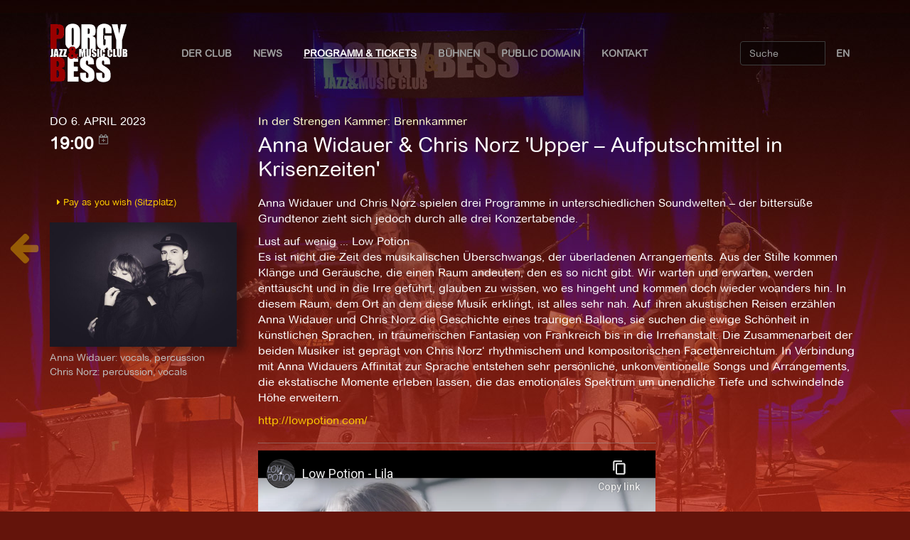

--- FILE ---
content_type: text/html; charset=utf-8
request_url: https://porgy.at/events/11500/
body_size: 14667
content:
<!DOCTYPE html>
<html lang="de">
<head>
	<meta charset="utf-8" />
	<meta http-equiv="X-UA-Compatible" content="IE=edge" />
	<meta name="viewport" content="width=device-width, initial-scale=1" />
	<title> Anna Widauer &amp; Chris Norz &#x27;Upper – Aufputschmittel in Krisenzeiten&#x27; im  Porgy & Bess - Jazz & Music Club</title>
	
<meta name="description" content="<p>Anna Widauer und Chris Norz spielen drei Programme in unterschiedlichen Soundwelten – der bittersüße Grundtenor zieht sich jedoch durch alle drei Konzertabende.</p>

<p>Lust auf wenig ... Low Potion <br>Es ist nicht die Zeit des musikalischen Überschwangs, der überladenen Arrangements. Aus der Stille kommen Klänge und Geräusche, die einen Raum andeuten, den es so nicht gibt. Wir warten und erwarten, werden enttäuscht und in die Irre geführt, glauben zu wissen, wo es hingeht und kommen doch wieder woanders hin. In diesem Raum, dem Ort an dem diese Musik erklingt, ist alles sehr nah. Auf ihren akustischen Reisen erzählen Anna Widauer und Chris Norz die Geschichte eines traurigen Ballons, sie suchen die ewige Schönheit in künstlichen Sprachen, in träumerischen Fantasien von Frankreich bis in die Irrenanstalt. Die Zusammenarbeit der beiden Musiker ist geprägt von Chris Norz‘ rhythmischem und kompositorischen Facettenreichtum. In Verbindung mit Anna Widauers Affinität zur Sprache entstehen sehr persönliche, unkonventionelle Songs und Arrangements, die ekstatische Momente erleben lassen, die das emotionales Spektrum um unendliche Tiefe und schwindelnde Höhe erweitern.</p>">
<meta property="og:title" content="Anna Widauer &amp; Chris Norz &#x27;Upper – Aufputschmittel in Krisenzeiten&#x27; im Porgy &amp; Bess, 6. April 2023" />
<meta property="og:description" content="Anna Widauer und Chris Norz spielen drei Programme in unterschiedlichen Soundwelten – der bittersüße Grundtenor zieht sich jedoch durch alle drei Konzertabende.

Lust auf wenig ... Low Potion 
Es ist nicht die Zeit des musikalischen Überschwangs, "/>
<meta property="og:image" content="http://porgy.at/media/events/Anna_und_Chris_final_quer_26._Februar_2019_svxASN6.large.jpg"/>
<meta property="og:url" content="http://porgy.at/events/11500/"/>
<meta property="og:type" content="website"/>
<meta property="og:site_name" content="Porgy &amp; Bess" />
<meta property="fb:admins" content="100001829015395" />
<meta name="twitter:card" content="summary_large_image"/>
<meta name="twitter:title" content="Anna Widauer &amp; Chris Norz &#x27;Upper – Aufputschmittel in Krisenzeiten&#x27; im Porgy &amp; Bess" />
<meta name="twitter:description" content="Anna Widauer und Chris Norz spielen drei Programme in unterschiedlichen Soundwelten – der bittersüße Grundtenor zieht sich jedoch durch alle drei Konz"/>
<meta name="twitter:domain" content="porgy.at"/>
<link rel="canonical" href="http://porgy.at/events/11500/" />

  
  <link rel="shortcut icon" href="/static/img/porgy.ico">
	 
  <link href="/static/assets/bootstrap/css/bootstrap.min.css"  rel="stylesheet" />
  <!--<link href="//stackpath.bootstrapcdn.com/bootstrap/3.3.7/css/bootstrap.min.css"  rel="stylesheet" />-->
  
  <!-- IE10 viewport hack for Surface/desktop Windows 8 bug -->
	<link href="/static/assets/ie10-viewport-bug-workaround.css"  rel="stylesheet" />
  
	<link href="/static/assets/font-awesome/css/font-awesome.min.css"  rel="stylesheet" />
  <link href="/static/assets/fancybox/jquery.fancybox.css"  rel="stylesheet" />
  
  <!--
    <link href="/static/css/klaro.min.css"  rel="stylesheet" />
  -->

  <!-- get scripts via cdns
  <link href="//stackpath.bootstrapcdn.com/font-awesome/4.6.3/css/font-awesome.min.css"  rel="stylesheet" />
  <link href="//cdn.jsdelivr.net/npm/fancybox@2.1.5/dist/css/jquery.fancybox.css"  rel="stylesheet" />
  -->
  
	<link href="/static/css/porgy.css"  rel="stylesheet" />
	<link href="/page/background.css"  rel="stylesheet" />
  
  <!-- HTML5 shim and Respond.js for IE8 support of HTML5 elements and media queries -->
  <!--[if lt IE 9]>
    <script src="https://oss.maxcdn.com/html5shiv/3.7.3/html5shiv.min.js"></script>
    <script src="https://oss.maxcdn.com/respond/1.4.2/respond.min.js"></script>
  <![endif]-->
	
  <!-- get scripts via cdns
  <script src="//code.jquery.com/jquery-3.1.1.min.js"  rel="stylesheet" /></script>
  <script src="//stackpath.bootstrapcdn.com/bootstrap/3.3.7/js/bootstrap.min.js"  rel="stylesheet" /></script>  
  <script src="//cdn.jsdelivr.net/npm/fancybox@2.1.5/dist/js/jquery.fancybox.min.js"  rel="stylesheet" /></script>
  -->
  
  <!-- local scripts -->
  <script src="/static/assets/jquery/jquery.min.js"></script>
	<script src="/static/assets/bootstrap/js/bootstrap.min.js"></script>
  <script src="/static/assets/fancybox/jquery.fancybox.js"></script>
	<script src="/static/assets/ie10-viewport-bug-workaround.js"></script>	

  
  <script src="/static/js/porgy.js"></script>
  <!--
  <script defer src="/static/js/klaro.js" data-no-auto-load="true"></script>
  -->

  <script defer src="https://stats.porgy.at/script.js" data-website-id="7324b469-088e-44f2-b2f3-809f39c49e63"></script>
</head>

<body>
  <div class="main">
    <div class="main_content">
      

      

      
<nav class="navbar transparent navbar-inverse">
  <div class="container">
	<div class="navbar-header">
	  <button type="button" class="navbar-toggle collapsed" data-toggle="collapse" data-target="#navbar">
		<span class="sr-only">Toggle navigation</span>
		<span class="icon-bar"></span>
		<span class="icon-bar"></span>
		<span class="icon-bar"></span>
	  </button>
	  <span class="navbar-brand">
	   <a href="/" class="">
		   <img class="navbar-image" src="/static/img/logo.png" alt="Porgy &amp; Bess - Jazz &amp; Music Club" /></a>
       <!--<img class="navbar-image" src="/static/img/PorgyBesslogo.png" alt="Porgy &amp; Bess - Jazz &amp; Music Club" /></a>-->
	   </span>
	</div>

	<div id="navbar" class="navbar-collapse collapse">
	  <ul class="nav navbar-nav">
      <!--<li><a href="#">Der Club</a></li>-->
      <li class="dropdown">
        <a href="/page/der-club" class="dropdown-toggle"
          data-toggle="dropdown" role="button"
          aria-haspopup="true" aria-expanded="false">Der Club
          <!--<span class="caret"></span>-->
        </a>
            <ul class="dropdown-menu">
              <li ><a href="/page/der-club/">Über den Club</a></li>
              <li ><a href="/page/virtualtour">Virtual Tour</a></li>
              <li ><a href="/page/team/">Das Team</a></li>
              <li ><a href="/page/technik-gastronomie/">Technik & Gastronomie</a></li>
              <li ><a href="/page/membercard/">Membercard</a></li>
              <li ><a href="/page/geschichte/">Geschichte</a></li>
              <li ><a href="/page/aktivitaten/">Aktivitäten</a></li>
              <li ><a href="/events/archive/">Programm-Archiv</a></li>
              <!--<li ><a href="http://shop.porgy.at">Merchandise</a></li>-->
              <li ><a href="/events/vouchers">Gutscheine</a></li>
              <li ><a href="/donate/">Spenden</a></li>              
              <li ><a href="/page/sustainability/">Nachhaltigkeit</a></li>
              <li ><a href="/page/code-of-conduct/">Achtsamkeitsregeln</a></li>                            
              <li ><a href="/page/faq/">FAQ</a></li>
              <!-- <li ><a href="/page/covid19/">COVID-19</a></li> -->
            </ul>
      </li>
      
      <!-- <li ><a href="/news/">News</a></li> -->
      
      <li class="dropdown">
        <a href="/news/" class="dropdown-toggle"
          data-toggle="dropdown" role="button"
          aria-haspopup="true" aria-expanded="false">News
          <!--<span class="caret"></span>-->
        </a>
        <ul class="dropdown-menu">
          <li ><a href="/news/">News</a></li>
          <li ><a href="/reviews/">Konzert-Rezensionen</a></li>
        </ul>
      </li>
      
      <li class="active"><a href="/events/upcoming">Programm & Tickets</a></li>
      
      <li class="dropdown">
        <a href="/page/buehnensub/" class="dropdown-toggle"
          data-toggle="dropdown" role="button"
          aria-haspopup="true" aria-expanded="false">Bühnen
          <!--<span class="caret"></span>-->
        </a>
        <ul class="dropdown-menu">
          <li ><a href="/events/stage/main-stage/">Main Stage</a></li>
          <li ><a href="/events/stage/in-der-strengen-kammer/">Die Strenge Kammer</a></li>          
          <li ><a href="/page/buehnen/">Über die Bühnen</a></li>
        </ul>
      </li>
      
      <li ><a href="/events/stage/public-domain/">Public Domain</a></li>

      <li ><a href="/page/kontakt/">Kontakt</a></li>
	  </ul>
    
	  <div class="navbar-right">
	    <ul class="nav navbar-nav">
			
			
      
				<li><a href="/en/events/11500/" title="Change Language">EN</a></li>
			
      
		  
      
	    </ul>
		</div>
    
		<div class="pull-right">
			<form class="navbar-form" role="search" action="/events/search/">
				<div class="input-group">
					<input type="text" class="form-control" placeholder="Suche" name="q" value=""/>
					<div class="input-group-btn">
						<button class="btn btn-default" type="submit">
							<i class="glyphicon glyphicon-search"></i>Suche</button>
					</div>
				</div>
			</form>
 		</div>
  	</div>
  </div>
</nav>


      
<div class="container">
	
	
	
	
	<div class="row event_detail">
		<div class="col-md-3">

			<div class="date">Do 6. April 2023</div>
			<div class="time">19:00
				<span class="calexport">
					<a href="/events/export/calendar/11500.ics" title="icalendar export">
						<i class="fa fa-calendar-plus-o" aria-hidden="true"></i>
					</a>
				</span>
			</div>

		</div>
		<div class="col-md-9">
			
			
			<div class="floor">
			
				<span class="floor">
				<a href="/events/floor/1/">In der Strengen Kammer</a>:
				</span>
			
			
				<a href="/events/series/8/"><span class="series">Brennkammer</span></a>
			
			</div>
			
			<h2 class="title">Anna Widauer &amp; Chris Norz &#x27;Upper – Aufputschmittel in Krisenzeiten&#x27;</h2>


		</div>
	</div>
	<div class="row event_detail">
		<div class="col-md-3 ">
			
			<div class="tickets">
        
      
              
			
      
      
		    
      	
        <ul>
					          
                        
                          
            	 <li><a href="/events/payasyouwish/5337/">
                <i class="fa fa-caret-right " aria-hidden="true"></i>
                  
                    Pay as you wish (Sitzplatz)
                  
                </li>
                          
            
          
        </ul>        
        	
        
        
			

			</div>
			
			
			<div class="">

			
				
					
					<a href="/media/events/Anna_und_Chris_final_quer_26._Februar_2019_svxASN6.large.jpg" class="fancybox" rel="group"
						title="Ben Raneburger">
						<img class="fluid" src="/media/events/Anna_und_Chris_final_quer_26._Februar_2019_svxASN6.medium.jpg"
							alt="Ben Raneburger">
					</a>
					
				
			
			</div>
			

			<div class="besetzung"><p>Anna Widauer: vocals, percussion<br>Chris Norz: percussion, vocals</p></div>
		</div>

		<div class="col-md-9">

            
      
        
      
      
			<div class="beschreibung">
        
      
      
      
				
				
					<p>Anna Widauer und Chris Norz spielen drei Programme in unterschiedlichen Soundwelten – der bittersüße Grundtenor zieht sich jedoch durch alle drei Konzertabende.</p>

<p>Lust auf wenig ... Low Potion <br>Es ist nicht die Zeit des musikalischen Überschwangs, der überladenen Arrangements. Aus der Stille kommen Klänge und Geräusche, die einen Raum andeuten, den es so nicht gibt. Wir warten und erwarten, werden enttäuscht und in die Irre geführt, glauben zu wissen, wo es hingeht und kommen doch wieder woanders hin. In diesem Raum, dem Ort an dem diese Musik erklingt, ist alles sehr nah. Auf ihren akustischen Reisen erzählen Anna Widauer und Chris Norz die Geschichte eines traurigen Ballons, sie suchen die ewige Schönheit in künstlichen Sprachen, in träumerischen Fantasien von Frankreich bis in die Irrenanstalt. Die Zusammenarbeit der beiden Musiker ist geprägt von Chris Norz‘ rhythmischem und kompositorischen Facettenreichtum. In Verbindung mit Anna Widauers Affinität zur Sprache entstehen sehr persönliche, unkonventionelle Songs und Arrangements, die ekstatische Momente erleben lassen, die das emotionales Spektrum um unendliche Tiefe und schwindelnde Höhe erweitern.</p>
				
			</div>

			<p class="link">
				
					<a href="http://lowpotion.com/" target="_blank">http://lowpotion.com/</a><br />
				
			<p>

			

			<div class="videos">
				<script src="/static/assets/fluidvids.js"></script>

				
						
							<iframe width="640" height="360"
								src="https://www.youtube-nocookie.com/embed/AKrPYITjxR0"
								data-name="youtube"
								title="YouTube video player" 
								frameborder="0" 
								allowfullscreen 
								allow="accelerometer; autoplay; clipboard-write; encrypted-media; gyroscope; picture-in-picture; web-share"
								referrerpolicy="strict-origin-when-cross-origin">
							</iframe>
						
						
						<br />
				
			</div>
			<script>
			fluidvids.init({
				selector: ['iframe'],
				players: ['www.youtube.com', 'www.youtube-nocookie.com', 'player.vimeo.com']
			});
			</script>
			

		</div>
	</div>
	
	
	
</div>



<div class="prev">


	<a href="/events/upcoming" title="Zurück zur Übersicht">
		<i class="fa fa-arrow-left fa-3x" aria-hidden="true"></i>
	</a>

</div>




      <a href="#top" class="back-to-top hidden-print btn btn-default btn-sm" title="back to top" accesskey="t"><i class="fa fa-chevron-up"></i></a>
    </div>

    <footer class="footer">
      <div class="container">
        <div class="col-md-3">
          <div class="falink">
            <i class="fa fa-share-alt fa-fw" aria-hidden="true"></i>
            <a class="fbshare" href="http://www.facebook.com/share.php?u=http://porgy.at/events/11500/" title="Share this on facebook">
              <i class="fa fa-facebook fa-2x  fa-fw" aria-hidden="true"></i>
            </a>
            <a class="twshare" href="http://twitter.com/intent/tweet?url=http://porgy.at/events/11500/&text=Anna%20Widauer%20%26%20Chris%20Norz%20%27Upper%20%E2%80%93%20Aufputschmittel%20in%20Krisenzeiten%27%20im%20Porgy%20%26%20Bess%2C%206. April 2023" title="Share this on twittr">
              <i class="fa fa-twitter fa-2x  fa-fw"></i>
            </a>
          </div>
        </div>
        <div class="col-md-9 impress">
          <a href="/page/agb/">AGB</a>
          <a href="/page/datenschutzerkl%C3%A4rung/">Datenschutzerklärung</a>
          <a href="/page/impressum/">Impressum</a>      
        </div>
      </div>
    </footer>
  </div>

</body>
</html>


--- FILE ---
content_type: text/html; charset=utf-8
request_url: https://www.youtube-nocookie.com/embed/AKrPYITjxR0
body_size: 46919
content:
<!DOCTYPE html><html lang="en" dir="ltr" data-cast-api-enabled="true"><head><meta name="viewport" content="width=device-width, initial-scale=1"><script nonce="W4kOHu84_I3ZCC8NDwrPqw">if ('undefined' == typeof Symbol || 'undefined' == typeof Symbol.iterator) {delete Array.prototype.entries;}</script><style name="www-roboto" nonce="HDiWAzrRz641rNrOUci86w">@font-face{font-family:'Roboto';font-style:normal;font-weight:400;font-stretch:100%;src:url(//fonts.gstatic.com/s/roboto/v48/KFO7CnqEu92Fr1ME7kSn66aGLdTylUAMa3GUBHMdazTgWw.woff2)format('woff2');unicode-range:U+0460-052F,U+1C80-1C8A,U+20B4,U+2DE0-2DFF,U+A640-A69F,U+FE2E-FE2F;}@font-face{font-family:'Roboto';font-style:normal;font-weight:400;font-stretch:100%;src:url(//fonts.gstatic.com/s/roboto/v48/KFO7CnqEu92Fr1ME7kSn66aGLdTylUAMa3iUBHMdazTgWw.woff2)format('woff2');unicode-range:U+0301,U+0400-045F,U+0490-0491,U+04B0-04B1,U+2116;}@font-face{font-family:'Roboto';font-style:normal;font-weight:400;font-stretch:100%;src:url(//fonts.gstatic.com/s/roboto/v48/KFO7CnqEu92Fr1ME7kSn66aGLdTylUAMa3CUBHMdazTgWw.woff2)format('woff2');unicode-range:U+1F00-1FFF;}@font-face{font-family:'Roboto';font-style:normal;font-weight:400;font-stretch:100%;src:url(//fonts.gstatic.com/s/roboto/v48/KFO7CnqEu92Fr1ME7kSn66aGLdTylUAMa3-UBHMdazTgWw.woff2)format('woff2');unicode-range:U+0370-0377,U+037A-037F,U+0384-038A,U+038C,U+038E-03A1,U+03A3-03FF;}@font-face{font-family:'Roboto';font-style:normal;font-weight:400;font-stretch:100%;src:url(//fonts.gstatic.com/s/roboto/v48/KFO7CnqEu92Fr1ME7kSn66aGLdTylUAMawCUBHMdazTgWw.woff2)format('woff2');unicode-range:U+0302-0303,U+0305,U+0307-0308,U+0310,U+0312,U+0315,U+031A,U+0326-0327,U+032C,U+032F-0330,U+0332-0333,U+0338,U+033A,U+0346,U+034D,U+0391-03A1,U+03A3-03A9,U+03B1-03C9,U+03D1,U+03D5-03D6,U+03F0-03F1,U+03F4-03F5,U+2016-2017,U+2034-2038,U+203C,U+2040,U+2043,U+2047,U+2050,U+2057,U+205F,U+2070-2071,U+2074-208E,U+2090-209C,U+20D0-20DC,U+20E1,U+20E5-20EF,U+2100-2112,U+2114-2115,U+2117-2121,U+2123-214F,U+2190,U+2192,U+2194-21AE,U+21B0-21E5,U+21F1-21F2,U+21F4-2211,U+2213-2214,U+2216-22FF,U+2308-230B,U+2310,U+2319,U+231C-2321,U+2336-237A,U+237C,U+2395,U+239B-23B7,U+23D0,U+23DC-23E1,U+2474-2475,U+25AF,U+25B3,U+25B7,U+25BD,U+25C1,U+25CA,U+25CC,U+25FB,U+266D-266F,U+27C0-27FF,U+2900-2AFF,U+2B0E-2B11,U+2B30-2B4C,U+2BFE,U+3030,U+FF5B,U+FF5D,U+1D400-1D7FF,U+1EE00-1EEFF;}@font-face{font-family:'Roboto';font-style:normal;font-weight:400;font-stretch:100%;src:url(//fonts.gstatic.com/s/roboto/v48/KFO7CnqEu92Fr1ME7kSn66aGLdTylUAMaxKUBHMdazTgWw.woff2)format('woff2');unicode-range:U+0001-000C,U+000E-001F,U+007F-009F,U+20DD-20E0,U+20E2-20E4,U+2150-218F,U+2190,U+2192,U+2194-2199,U+21AF,U+21E6-21F0,U+21F3,U+2218-2219,U+2299,U+22C4-22C6,U+2300-243F,U+2440-244A,U+2460-24FF,U+25A0-27BF,U+2800-28FF,U+2921-2922,U+2981,U+29BF,U+29EB,U+2B00-2BFF,U+4DC0-4DFF,U+FFF9-FFFB,U+10140-1018E,U+10190-1019C,U+101A0,U+101D0-101FD,U+102E0-102FB,U+10E60-10E7E,U+1D2C0-1D2D3,U+1D2E0-1D37F,U+1F000-1F0FF,U+1F100-1F1AD,U+1F1E6-1F1FF,U+1F30D-1F30F,U+1F315,U+1F31C,U+1F31E,U+1F320-1F32C,U+1F336,U+1F378,U+1F37D,U+1F382,U+1F393-1F39F,U+1F3A7-1F3A8,U+1F3AC-1F3AF,U+1F3C2,U+1F3C4-1F3C6,U+1F3CA-1F3CE,U+1F3D4-1F3E0,U+1F3ED,U+1F3F1-1F3F3,U+1F3F5-1F3F7,U+1F408,U+1F415,U+1F41F,U+1F426,U+1F43F,U+1F441-1F442,U+1F444,U+1F446-1F449,U+1F44C-1F44E,U+1F453,U+1F46A,U+1F47D,U+1F4A3,U+1F4B0,U+1F4B3,U+1F4B9,U+1F4BB,U+1F4BF,U+1F4C8-1F4CB,U+1F4D6,U+1F4DA,U+1F4DF,U+1F4E3-1F4E6,U+1F4EA-1F4ED,U+1F4F7,U+1F4F9-1F4FB,U+1F4FD-1F4FE,U+1F503,U+1F507-1F50B,U+1F50D,U+1F512-1F513,U+1F53E-1F54A,U+1F54F-1F5FA,U+1F610,U+1F650-1F67F,U+1F687,U+1F68D,U+1F691,U+1F694,U+1F698,U+1F6AD,U+1F6B2,U+1F6B9-1F6BA,U+1F6BC,U+1F6C6-1F6CF,U+1F6D3-1F6D7,U+1F6E0-1F6EA,U+1F6F0-1F6F3,U+1F6F7-1F6FC,U+1F700-1F7FF,U+1F800-1F80B,U+1F810-1F847,U+1F850-1F859,U+1F860-1F887,U+1F890-1F8AD,U+1F8B0-1F8BB,U+1F8C0-1F8C1,U+1F900-1F90B,U+1F93B,U+1F946,U+1F984,U+1F996,U+1F9E9,U+1FA00-1FA6F,U+1FA70-1FA7C,U+1FA80-1FA89,U+1FA8F-1FAC6,U+1FACE-1FADC,U+1FADF-1FAE9,U+1FAF0-1FAF8,U+1FB00-1FBFF;}@font-face{font-family:'Roboto';font-style:normal;font-weight:400;font-stretch:100%;src:url(//fonts.gstatic.com/s/roboto/v48/KFO7CnqEu92Fr1ME7kSn66aGLdTylUAMa3OUBHMdazTgWw.woff2)format('woff2');unicode-range:U+0102-0103,U+0110-0111,U+0128-0129,U+0168-0169,U+01A0-01A1,U+01AF-01B0,U+0300-0301,U+0303-0304,U+0308-0309,U+0323,U+0329,U+1EA0-1EF9,U+20AB;}@font-face{font-family:'Roboto';font-style:normal;font-weight:400;font-stretch:100%;src:url(//fonts.gstatic.com/s/roboto/v48/KFO7CnqEu92Fr1ME7kSn66aGLdTylUAMa3KUBHMdazTgWw.woff2)format('woff2');unicode-range:U+0100-02BA,U+02BD-02C5,U+02C7-02CC,U+02CE-02D7,U+02DD-02FF,U+0304,U+0308,U+0329,U+1D00-1DBF,U+1E00-1E9F,U+1EF2-1EFF,U+2020,U+20A0-20AB,U+20AD-20C0,U+2113,U+2C60-2C7F,U+A720-A7FF;}@font-face{font-family:'Roboto';font-style:normal;font-weight:400;font-stretch:100%;src:url(//fonts.gstatic.com/s/roboto/v48/KFO7CnqEu92Fr1ME7kSn66aGLdTylUAMa3yUBHMdazQ.woff2)format('woff2');unicode-range:U+0000-00FF,U+0131,U+0152-0153,U+02BB-02BC,U+02C6,U+02DA,U+02DC,U+0304,U+0308,U+0329,U+2000-206F,U+20AC,U+2122,U+2191,U+2193,U+2212,U+2215,U+FEFF,U+FFFD;}@font-face{font-family:'Roboto';font-style:normal;font-weight:500;font-stretch:100%;src:url(//fonts.gstatic.com/s/roboto/v48/KFO7CnqEu92Fr1ME7kSn66aGLdTylUAMa3GUBHMdazTgWw.woff2)format('woff2');unicode-range:U+0460-052F,U+1C80-1C8A,U+20B4,U+2DE0-2DFF,U+A640-A69F,U+FE2E-FE2F;}@font-face{font-family:'Roboto';font-style:normal;font-weight:500;font-stretch:100%;src:url(//fonts.gstatic.com/s/roboto/v48/KFO7CnqEu92Fr1ME7kSn66aGLdTylUAMa3iUBHMdazTgWw.woff2)format('woff2');unicode-range:U+0301,U+0400-045F,U+0490-0491,U+04B0-04B1,U+2116;}@font-face{font-family:'Roboto';font-style:normal;font-weight:500;font-stretch:100%;src:url(//fonts.gstatic.com/s/roboto/v48/KFO7CnqEu92Fr1ME7kSn66aGLdTylUAMa3CUBHMdazTgWw.woff2)format('woff2');unicode-range:U+1F00-1FFF;}@font-face{font-family:'Roboto';font-style:normal;font-weight:500;font-stretch:100%;src:url(//fonts.gstatic.com/s/roboto/v48/KFO7CnqEu92Fr1ME7kSn66aGLdTylUAMa3-UBHMdazTgWw.woff2)format('woff2');unicode-range:U+0370-0377,U+037A-037F,U+0384-038A,U+038C,U+038E-03A1,U+03A3-03FF;}@font-face{font-family:'Roboto';font-style:normal;font-weight:500;font-stretch:100%;src:url(//fonts.gstatic.com/s/roboto/v48/KFO7CnqEu92Fr1ME7kSn66aGLdTylUAMawCUBHMdazTgWw.woff2)format('woff2');unicode-range:U+0302-0303,U+0305,U+0307-0308,U+0310,U+0312,U+0315,U+031A,U+0326-0327,U+032C,U+032F-0330,U+0332-0333,U+0338,U+033A,U+0346,U+034D,U+0391-03A1,U+03A3-03A9,U+03B1-03C9,U+03D1,U+03D5-03D6,U+03F0-03F1,U+03F4-03F5,U+2016-2017,U+2034-2038,U+203C,U+2040,U+2043,U+2047,U+2050,U+2057,U+205F,U+2070-2071,U+2074-208E,U+2090-209C,U+20D0-20DC,U+20E1,U+20E5-20EF,U+2100-2112,U+2114-2115,U+2117-2121,U+2123-214F,U+2190,U+2192,U+2194-21AE,U+21B0-21E5,U+21F1-21F2,U+21F4-2211,U+2213-2214,U+2216-22FF,U+2308-230B,U+2310,U+2319,U+231C-2321,U+2336-237A,U+237C,U+2395,U+239B-23B7,U+23D0,U+23DC-23E1,U+2474-2475,U+25AF,U+25B3,U+25B7,U+25BD,U+25C1,U+25CA,U+25CC,U+25FB,U+266D-266F,U+27C0-27FF,U+2900-2AFF,U+2B0E-2B11,U+2B30-2B4C,U+2BFE,U+3030,U+FF5B,U+FF5D,U+1D400-1D7FF,U+1EE00-1EEFF;}@font-face{font-family:'Roboto';font-style:normal;font-weight:500;font-stretch:100%;src:url(//fonts.gstatic.com/s/roboto/v48/KFO7CnqEu92Fr1ME7kSn66aGLdTylUAMaxKUBHMdazTgWw.woff2)format('woff2');unicode-range:U+0001-000C,U+000E-001F,U+007F-009F,U+20DD-20E0,U+20E2-20E4,U+2150-218F,U+2190,U+2192,U+2194-2199,U+21AF,U+21E6-21F0,U+21F3,U+2218-2219,U+2299,U+22C4-22C6,U+2300-243F,U+2440-244A,U+2460-24FF,U+25A0-27BF,U+2800-28FF,U+2921-2922,U+2981,U+29BF,U+29EB,U+2B00-2BFF,U+4DC0-4DFF,U+FFF9-FFFB,U+10140-1018E,U+10190-1019C,U+101A0,U+101D0-101FD,U+102E0-102FB,U+10E60-10E7E,U+1D2C0-1D2D3,U+1D2E0-1D37F,U+1F000-1F0FF,U+1F100-1F1AD,U+1F1E6-1F1FF,U+1F30D-1F30F,U+1F315,U+1F31C,U+1F31E,U+1F320-1F32C,U+1F336,U+1F378,U+1F37D,U+1F382,U+1F393-1F39F,U+1F3A7-1F3A8,U+1F3AC-1F3AF,U+1F3C2,U+1F3C4-1F3C6,U+1F3CA-1F3CE,U+1F3D4-1F3E0,U+1F3ED,U+1F3F1-1F3F3,U+1F3F5-1F3F7,U+1F408,U+1F415,U+1F41F,U+1F426,U+1F43F,U+1F441-1F442,U+1F444,U+1F446-1F449,U+1F44C-1F44E,U+1F453,U+1F46A,U+1F47D,U+1F4A3,U+1F4B0,U+1F4B3,U+1F4B9,U+1F4BB,U+1F4BF,U+1F4C8-1F4CB,U+1F4D6,U+1F4DA,U+1F4DF,U+1F4E3-1F4E6,U+1F4EA-1F4ED,U+1F4F7,U+1F4F9-1F4FB,U+1F4FD-1F4FE,U+1F503,U+1F507-1F50B,U+1F50D,U+1F512-1F513,U+1F53E-1F54A,U+1F54F-1F5FA,U+1F610,U+1F650-1F67F,U+1F687,U+1F68D,U+1F691,U+1F694,U+1F698,U+1F6AD,U+1F6B2,U+1F6B9-1F6BA,U+1F6BC,U+1F6C6-1F6CF,U+1F6D3-1F6D7,U+1F6E0-1F6EA,U+1F6F0-1F6F3,U+1F6F7-1F6FC,U+1F700-1F7FF,U+1F800-1F80B,U+1F810-1F847,U+1F850-1F859,U+1F860-1F887,U+1F890-1F8AD,U+1F8B0-1F8BB,U+1F8C0-1F8C1,U+1F900-1F90B,U+1F93B,U+1F946,U+1F984,U+1F996,U+1F9E9,U+1FA00-1FA6F,U+1FA70-1FA7C,U+1FA80-1FA89,U+1FA8F-1FAC6,U+1FACE-1FADC,U+1FADF-1FAE9,U+1FAF0-1FAF8,U+1FB00-1FBFF;}@font-face{font-family:'Roboto';font-style:normal;font-weight:500;font-stretch:100%;src:url(//fonts.gstatic.com/s/roboto/v48/KFO7CnqEu92Fr1ME7kSn66aGLdTylUAMa3OUBHMdazTgWw.woff2)format('woff2');unicode-range:U+0102-0103,U+0110-0111,U+0128-0129,U+0168-0169,U+01A0-01A1,U+01AF-01B0,U+0300-0301,U+0303-0304,U+0308-0309,U+0323,U+0329,U+1EA0-1EF9,U+20AB;}@font-face{font-family:'Roboto';font-style:normal;font-weight:500;font-stretch:100%;src:url(//fonts.gstatic.com/s/roboto/v48/KFO7CnqEu92Fr1ME7kSn66aGLdTylUAMa3KUBHMdazTgWw.woff2)format('woff2');unicode-range:U+0100-02BA,U+02BD-02C5,U+02C7-02CC,U+02CE-02D7,U+02DD-02FF,U+0304,U+0308,U+0329,U+1D00-1DBF,U+1E00-1E9F,U+1EF2-1EFF,U+2020,U+20A0-20AB,U+20AD-20C0,U+2113,U+2C60-2C7F,U+A720-A7FF;}@font-face{font-family:'Roboto';font-style:normal;font-weight:500;font-stretch:100%;src:url(//fonts.gstatic.com/s/roboto/v48/KFO7CnqEu92Fr1ME7kSn66aGLdTylUAMa3yUBHMdazQ.woff2)format('woff2');unicode-range:U+0000-00FF,U+0131,U+0152-0153,U+02BB-02BC,U+02C6,U+02DA,U+02DC,U+0304,U+0308,U+0329,U+2000-206F,U+20AC,U+2122,U+2191,U+2193,U+2212,U+2215,U+FEFF,U+FFFD;}</style><script name="www-roboto" nonce="W4kOHu84_I3ZCC8NDwrPqw">if (document.fonts && document.fonts.load) {document.fonts.load("400 10pt Roboto", "E"); document.fonts.load("500 10pt Roboto", "E");}</script><link rel="stylesheet" href="/s/player/c9168c90/www-player.css" name="www-player" nonce="HDiWAzrRz641rNrOUci86w"><style nonce="HDiWAzrRz641rNrOUci86w">html {overflow: hidden;}body {font: 12px Roboto, Arial, sans-serif; background-color: #000; color: #fff; height: 100%; width: 100%; overflow: hidden; position: absolute; margin: 0; padding: 0;}#player {width: 100%; height: 100%;}h1 {text-align: center; color: #fff;}h3 {margin-top: 6px; margin-bottom: 3px;}.player-unavailable {position: absolute; top: 0; left: 0; right: 0; bottom: 0; padding: 25px; font-size: 13px; background: url(/img/meh7.png) 50% 65% no-repeat;}.player-unavailable .message {text-align: left; margin: 0 -5px 15px; padding: 0 5px 14px; border-bottom: 1px solid #888; font-size: 19px; font-weight: normal;}.player-unavailable a {color: #167ac6; text-decoration: none;}</style><script nonce="W4kOHu84_I3ZCC8NDwrPqw">var ytcsi={gt:function(n){n=(n||"")+"data_";return ytcsi[n]||(ytcsi[n]={tick:{},info:{},gel:{preLoggedGelInfos:[]}})},now:window.performance&&window.performance.timing&&window.performance.now&&window.performance.timing.navigationStart?function(){return window.performance.timing.navigationStart+window.performance.now()}:function(){return(new Date).getTime()},tick:function(l,t,n){var ticks=ytcsi.gt(n).tick;var v=t||ytcsi.now();if(ticks[l]){ticks["_"+l]=ticks["_"+l]||[ticks[l]];ticks["_"+l].push(v)}ticks[l]=
v},info:function(k,v,n){ytcsi.gt(n).info[k]=v},infoGel:function(p,n){ytcsi.gt(n).gel.preLoggedGelInfos.push(p)},setStart:function(t,n){ytcsi.tick("_start",t,n)}};
(function(w,d){function isGecko(){if(!w.navigator)return false;try{if(w.navigator.userAgentData&&w.navigator.userAgentData.brands&&w.navigator.userAgentData.brands.length){var brands=w.navigator.userAgentData.brands;var i=0;for(;i<brands.length;i++)if(brands[i]&&brands[i].brand==="Firefox")return true;return false}}catch(e){setTimeout(function(){throw e;})}if(!w.navigator.userAgent)return false;var ua=w.navigator.userAgent;return ua.indexOf("Gecko")>0&&ua.toLowerCase().indexOf("webkit")<0&&ua.indexOf("Edge")<
0&&ua.indexOf("Trident")<0&&ua.indexOf("MSIE")<0}ytcsi.setStart(w.performance?w.performance.timing.responseStart:null);var isPrerender=(d.visibilityState||d.webkitVisibilityState)=="prerender";var vName=!d.visibilityState&&d.webkitVisibilityState?"webkitvisibilitychange":"visibilitychange";if(isPrerender){var startTick=function(){ytcsi.setStart();d.removeEventListener(vName,startTick)};d.addEventListener(vName,startTick,false)}if(d.addEventListener)d.addEventListener(vName,function(){ytcsi.tick("vc")},
false);if(isGecko()){var isHidden=(d.visibilityState||d.webkitVisibilityState)=="hidden";if(isHidden)ytcsi.tick("vc")}var slt=function(el,t){setTimeout(function(){var n=ytcsi.now();el.loadTime=n;if(el.slt)el.slt()},t)};w.__ytRIL=function(el){if(!el.getAttribute("data-thumb"))if(w.requestAnimationFrame)w.requestAnimationFrame(function(){slt(el,0)});else slt(el,16)}})(window,document);
</script><script nonce="W4kOHu84_I3ZCC8NDwrPqw">var ytcfg={d:function(){return window.yt&&yt.config_||ytcfg.data_||(ytcfg.data_={})},get:function(k,o){return k in ytcfg.d()?ytcfg.d()[k]:o},set:function(){var a=arguments;if(a.length>1)ytcfg.d()[a[0]]=a[1];else{var k;for(k in a[0])ytcfg.d()[k]=a[0][k]}}};
ytcfg.set({"CLIENT_CANARY_STATE":"none","DEVICE":"cbr\u003dChrome\u0026cbrand\u003dapple\u0026cbrver\u003d131.0.0.0\u0026ceng\u003dWebKit\u0026cengver\u003d537.36\u0026cos\u003dMacintosh\u0026cosver\u003d10_15_7\u0026cplatform\u003dDESKTOP","EVENT_ID":"4u5yaerINZaS_bkP0eP84A4","EXPERIMENT_FLAGS":{"ab_det_apm":true,"ab_det_el_h":true,"ab_det_em_inj":true,"ab_l_sig_st":true,"ab_l_sig_st_e":true,"action_companion_center_align_description":true,"allow_skip_networkless":true,"always_send_and_write":true,"att_web_record_metrics":true,"attmusi":true,"c3_enable_button_impression_logging":true,"c3_watch_page_component":true,"cancel_pending_navs":true,"clean_up_manual_attribution_header":true,"config_age_report_killswitch":true,"cow_optimize_idom_compat":true,"csi_on_gel":true,"delhi_mweb_colorful_sd":true,"delhi_mweb_colorful_sd_v2":true,"deprecate_pair_servlet_enabled":true,"desktop_sparkles_light_cta_button":true,"disable_cached_masthead_data":true,"disable_child_node_auto_formatted_strings":true,"disable_log_to_visitor_layer":true,"disable_pacf_logging_for_memory_limited_tv":true,"embeds_enable_eid_enforcement_for_youtube":true,"embeds_enable_info_panel_dismissal":true,"embeds_enable_pfp_always_unbranded":true,"embeds_muted_autoplay_sound_fix":true,"embeds_serve_es6_client":true,"embeds_web_nwl_disable_nocookie":true,"embeds_web_updated_shorts_definition_fix":true,"enable_active_view_display_ad_renderer_web_home":true,"enable_ad_disclosure_banner_a11y_fix":true,"enable_client_sli_logging":true,"enable_client_streamz_web":true,"enable_client_ve_spec":true,"enable_cloud_save_error_popup_after_retry":true,"enable_dai_sdf_h5_preroll":true,"enable_datasync_id_header_in_web_vss_pings":true,"enable_default_mono_cta_migration_web_client":true,"enable_docked_chat_messages":true,"enable_entity_store_from_dependency_injection":true,"enable_inline_muted_playback_on_web_search":true,"enable_inline_muted_playback_on_web_search_for_vdc":true,"enable_inline_muted_playback_on_web_search_for_vdcb":true,"enable_is_extended_monitoring":true,"enable_is_mini_app_page_active_bugfix":true,"enable_logging_first_user_action_after_game_ready":true,"enable_ltc_param_fetch_from_innertube":true,"enable_masthead_mweb_padding_fix":true,"enable_menu_renderer_button_in_mweb_hclr":true,"enable_mini_app_command_handler_mweb_fix":true,"enable_mini_guide_downloads_item":true,"enable_mixed_direction_formatted_strings":true,"enable_mweb_new_caption_language_picker":true,"enable_names_handles_account_switcher":true,"enable_network_request_logging_on_game_events":true,"enable_new_paid_product_placement":true,"enable_open_in_new_tab_icon_for_short_dr_for_desktop_search":true,"enable_open_yt_content":true,"enable_origin_query_parameter_bugfix":true,"enable_pause_ads_on_ytv_html5":true,"enable_payments_purchase_manager":true,"enable_pdp_icon_prefetch":true,"enable_pl_r_si_fa":true,"enable_place_pivot_url":true,"enable_pv_screen_modern_text":true,"enable_removing_navbar_title_on_hashtag_page_mweb":true,"enable_rta_manager":true,"enable_sdf_companion_h5":true,"enable_sdf_dai_h5_midroll":true,"enable_sdf_h5_endemic_mid_post_roll":true,"enable_sdf_on_h5_unplugged_vod_midroll":true,"enable_sdf_shorts_player_bytes_h5":true,"enable_sending_unwrapped_game_audio_as_serialized_metadata":true,"enable_sfv_effect_pivot_url":true,"enable_shorts_new_carousel":true,"enable_skip_ad_guidance_prompt":true,"enable_skippable_ads_for_unplugged_ad_pod":true,"enable_smearing_expansion_dai":true,"enable_time_out_messages":true,"enable_timeline_view_modern_transcript_fe":true,"enable_video_display_compact_button_group_for_desktop_search":true,"enable_web_delhi_icons":true,"enable_web_home_top_landscape_image_layout_level_click":true,"enable_web_tiered_gel":true,"enable_window_constrained_buy_flow_dialog":true,"enable_wiz_queue_effect_and_on_init_initial_runs":true,"enable_ypc_spinners":true,"enable_yt_ata_iframe_authuser":true,"export_networkless_options":true,"export_player_version_to_ytconfig":true,"fill_single_video_with_notify_to_lasr":true,"fix_ad_miniplayer_controls_rendering":true,"fix_ads_tracking_for_swf_config_deprecation_mweb":true,"h5_companion_enable_adcpn_macro_substitution_for_click_pings":true,"h5_inplayer_enable_adcpn_macro_substitution_for_click_pings":true,"h5_reset_cache_and_filter_before_update_masthead":true,"hide_channel_creation_title_for_mweb":true,"high_ccv_client_side_caching_h5":true,"html5_log_trigger_events_with_debug_data":true,"html5_ssdai_enable_media_end_cue_range":true,"il_attach_cache_limit":true,"il_use_view_model_logging_context":true,"is_browser_support_for_webcam_streaming":true,"json_condensed_response":true,"kev_adb_pg":true,"kevlar_gel_error_routing":true,"kevlar_watch_cinematics":true,"live_chat_enable_controller_extraction":true,"live_chat_enable_rta_manager":true,"log_click_with_layer_from_element_in_command_handler":true,"mdx_enable_privacy_disclosure_ui":true,"mdx_load_cast_api_bootstrap_script":true,"medium_progress_bar_modification":true,"migrate_remaining_web_ad_badges_to_innertube":true,"mobile_account_menu_refresh":true,"mweb_account_linking_noapp":true,"mweb_after_render_to_scheduler":true,"mweb_allow_modern_search_suggest_behavior":true,"mweb_animated_actions":true,"mweb_app_upsell_button_direct_to_app":true,"mweb_c3_enable_adaptive_signals":true,"mweb_c3_library_page_enable_recent_shelf":true,"mweb_c3_remove_web_navigation_endpoint_data":true,"mweb_c3_use_canonical_from_player_response":true,"mweb_cinematic_watch":true,"mweb_command_handler":true,"mweb_delay_watch_initial_data":true,"mweb_disable_searchbar_scroll":true,"mweb_enable_browse_chunks":true,"mweb_enable_fine_scrubbing_for_recs":true,"mweb_enable_keto_batch_player_fullscreen":true,"mweb_enable_keto_batch_player_progress_bar":true,"mweb_enable_keto_batch_player_tooltips":true,"mweb_enable_lockup_view_model_for_ucp":true,"mweb_enable_mix_panel_title_metadata":true,"mweb_enable_more_drawer":true,"mweb_enable_optional_fullscreen_landscape_locking":true,"mweb_enable_overlay_touch_manager":true,"mweb_enable_premium_carve_out_fix":true,"mweb_enable_refresh_detection":true,"mweb_enable_search_imp":true,"mweb_enable_sequence_signal":true,"mweb_enable_shorts_pivot_button":true,"mweb_enable_shorts_video_preload":true,"mweb_enable_skippables_on_jio_phone":true,"mweb_enable_two_line_title_on_shorts":true,"mweb_enable_varispeed_controller":true,"mweb_enable_watch_feed_infinite_scroll":true,"mweb_enable_wrapped_unplugged_pause_membership_dialog_renderer":true,"mweb_fix_monitor_visibility_after_render":true,"mweb_force_ios_fallback_to_native_control":true,"mweb_fp_auto_fullscreen":true,"mweb_fullscreen_controls":true,"mweb_fullscreen_controls_action_buttons":true,"mweb_fullscreen_watch_system":true,"mweb_home_reactive_shorts":true,"mweb_innertube_search_command":true,"mweb_kaios_enable_autoplay_switch_view_model":true,"mweb_lang_in_html":true,"mweb_like_button_synced_with_entities":true,"mweb_logo_use_home_page_ve":true,"mweb_native_control_in_faux_fullscreen_shared":true,"mweb_player_control_on_hover":true,"mweb_player_delhi_dtts":true,"mweb_player_settings_use_bottom_sheet":true,"mweb_player_show_previous_next_buttons_in_playlist":true,"mweb_player_skip_no_op_state_changes":true,"mweb_player_user_select_none":true,"mweb_playlist_engagement_panel":true,"mweb_progress_bar_seek_on_mouse_click":true,"mweb_pull_2_full":true,"mweb_pull_2_full_enable_touch_handlers":true,"mweb_schedule_warm_watch_response":true,"mweb_searchbox_legacy_navigation":true,"mweb_see_fewer_shorts":true,"mweb_shorts_comments_panel_id_change":true,"mweb_shorts_early_continuation":true,"mweb_show_ios_smart_banner":true,"mweb_show_sign_in_button_from_header":true,"mweb_use_server_url_on_startup":true,"mweb_watch_captions_enable_auto_translate":true,"mweb_watch_captions_set_default_size":true,"mweb_watch_stop_scheduler_on_player_response":true,"mweb_watchfeed_big_thumbnails":true,"mweb_yt_searchbox":true,"networkless_logging":true,"no_client_ve_attach_unless_shown":true,"pageid_as_header_web":true,"playback_settings_use_switch_menu":true,"player_controls_autonav_fix":true,"player_controls_skip_double_signal_update":true,"polymer_bad_build_labels":true,"polymer_verifiy_app_state":true,"qoe_send_and_write":true,"remove_chevron_from_ad_disclosure_banner_h5":true,"remove_masthead_channel_banner_on_refresh":true,"remove_slot_id_exited_trigger_for_dai_in_player_slot_expire":true,"replace_client_url_parsing_with_server_signal":true,"service_worker_enabled":true,"service_worker_push_enabled":true,"service_worker_push_home_page_prompt":true,"service_worker_push_watch_page_prompt":true,"shell_load_gcf":true,"shorten_initial_gel_batch_timeout":true,"should_use_yt_voice_endpoint_in_kaios":true,"smarter_ve_dedupping":true,"speedmaster_no_seek":true,"stop_handling_click_for_non_rendering_overlay_layout":true,"suppress_error_204_logging":true,"synced_panel_scrolling_controller":true,"use_event_time_ms_header":true,"use_fifo_for_networkless":true,"use_request_time_ms_header":true,"use_session_based_sampling":true,"use_thumbnail_overlay_time_status_renderer_for_live_badge":true,"vss_final_ping_send_and_write":true,"vss_playback_use_send_and_write":true,"web_adaptive_repeat_ase":true,"web_always_load_chat_support":true,"web_animated_like":true,"web_api_url":true,"web_attributed_string_deep_equal_bugfix":true,"web_autonav_allow_off_by_default":true,"web_button_vm_refactor_disabled":true,"web_c3_log_app_init_finish":true,"web_csi_action_sampling_enabled":true,"web_dedupe_ve_grafting":true,"web_disable_backdrop_filter":true,"web_enable_ab_rsp_cl":true,"web_enable_course_icon_update":true,"web_enable_error_204":true,"web_fix_segmented_like_dislike_undefined":true,"web_gcf_hashes_innertube":true,"web_gel_timeout_cap":true,"web_metadata_carousel_elref_bugfix":true,"web_parent_target_for_sheets":true,"web_persist_server_autonav_state_on_client":true,"web_playback_associated_log_ctt":true,"web_playback_associated_ve":true,"web_prefetch_preload_video":true,"web_progress_bar_draggable":true,"web_resizable_advertiser_banner_on_masthead_safari_fix":true,"web_shorts_just_watched_on_channel_and_pivot_study":true,"web_shorts_just_watched_overlay":true,"web_update_panel_visibility_logging_fix":true,"web_video_attribute_view_model_a11y_fix":true,"web_watch_controls_state_signals":true,"web_wiz_attributed_string":true,"webfe_mweb_watch_microdata":true,"webfe_watch_shorts_canonical_url_fix":true,"webpo_exit_on_net_err":true,"wiz_diff_overwritable":true,"woffle_used_state_report":true,"wpo_gel_strz":true,"H5_async_logging_delay_ms":30000.0,"attention_logging_scroll_throttle":500.0,"autoplay_pause_by_lact_sampling_fraction":0.0,"cinematic_watch_effect_opacity":0.4,"log_window_onerror_fraction":0.1,"speedmaster_playback_rate":2.0,"tv_pacf_logging_sample_rate":0.01,"web_attention_logging_scroll_throttle":500.0,"web_load_prediction_threshold":0.1,"web_navigation_prediction_threshold":0.1,"web_pbj_log_warning_rate":0.0,"web_system_health_fraction":0.01,"ytidb_transaction_ended_event_rate_limit":0.02,"active_time_update_interval_ms":10000,"att_init_delay":500,"autoplay_pause_by_lact_sec":0,"botguard_async_snapshot_timeout_ms":3000,"check_navigator_accuracy_timeout_ms":0,"cinematic_watch_css_filter_blur_strength":40,"cinematic_watch_fade_out_duration":500,"close_webview_delay_ms":100,"cloud_save_game_data_rate_limit_ms":3000,"compression_disable_point":10,"custom_active_view_tos_timeout_ms":3600000,"embeds_widget_poll_interval_ms":0,"gel_min_batch_size":3,"gel_queue_timeout_max_ms":60000,"get_async_timeout_ms":60000,"hide_cta_for_home_web_video_ads_animate_in_time":2,"html5_byterate_soft_cap":0,"initial_gel_batch_timeout":2000,"max_body_size_to_compress":500000,"max_prefetch_window_sec_for_livestream_optimization":10,"min_prefetch_offset_sec_for_livestream_optimization":20,"mini_app_container_iframe_src_update_delay_ms":0,"multiple_preview_news_duration_time":11000,"mweb_c3_toast_duration_ms":5000,"mweb_deep_link_fallback_timeout_ms":10000,"mweb_delay_response_received_actions":100,"mweb_fp_dpad_rate_limit_ms":0,"mweb_fp_dpad_watch_title_clamp_lines":0,"mweb_history_manager_cache_size":100,"mweb_ios_fullscreen_playback_transition_delay_ms":500,"mweb_ios_fullscreen_system_pause_epilson_ms":0,"mweb_override_response_store_expiration_ms":0,"mweb_shorts_early_continuation_trigger_threshold":4,"mweb_w2w_max_age_seconds":0,"mweb_watch_captions_default_size":2,"neon_dark_launch_gradient_count":0,"network_polling_interval":30000,"play_click_interval_ms":30000,"play_ping_interval_ms":10000,"prefetch_comments_ms_after_video":0,"send_config_hash_timer":0,"service_worker_push_logged_out_prompt_watches":-1,"service_worker_push_prompt_cap":-1,"service_worker_push_prompt_delay_microseconds":3888000000000,"slow_compressions_before_abandon_count":4,"speedmaster_cancellation_movement_dp":10,"speedmaster_touch_activation_ms":500,"web_attention_logging_throttle":500,"web_foreground_heartbeat_interval_ms":28000,"web_gel_debounce_ms":10000,"web_logging_max_batch":100,"web_max_tracing_events":50,"web_tracing_session_replay":0,"wil_icon_max_concurrent_fetches":9999,"ytidb_remake_db_retries":3,"ytidb_reopen_db_retries":3,"WebClientReleaseProcessCritical__youtube_embeds_client_version_override":"","WebClientReleaseProcessCritical__youtube_embeds_web_client_version_override":"","WebClientReleaseProcessCritical__youtube_mweb_client_version_override":"","debug_forced_internalcountrycode":"","embeds_web_synth_ch_headers_banned_urls_regex":"","enable_web_media_service":"DISABLED","il_payload_scraping":"","live_chat_unicode_emoji_json_url":"https://www.gstatic.com/youtube/img/emojis/emojis-svg-9.json","mweb_deep_link_feature_tag_suffix":"11268432","mweb_enable_shorts_innertube_player_prefetch_trigger":"NONE","mweb_fp_dpad":"home,search,browse,channel,create_channel,experiments,settings,trending,oops,404,paid_memberships,sponsorship,premium,shorts","mweb_fp_dpad_linear_navigation":"","mweb_fp_dpad_linear_navigation_visitor":"","mweb_fp_dpad_visitor":"","mweb_preload_video_by_player_vars":"","place_pivot_triggering_container_alternate":"","place_pivot_triggering_counterfactual_container_alternate":"","service_worker_push_force_notification_prompt_tag":"1","service_worker_scope":"/","suggest_exp_str":"","web_client_version_override":"","kevlar_command_handler_command_banlist":[],"mini_app_ids_without_game_ready":["UgkxHHtsak1SC8mRGHMZewc4HzeAY3yhPPmJ","Ugkx7OgzFqE6z_5Mtf4YsotGfQNII1DF_RBm"],"web_op_signal_type_banlist":[],"web_tracing_enabled_spans":["event","command"]},"GAPI_HINT_PARAMS":"m;/_/scs/abc-static/_/js/k\u003dgapi.gapi.en.FZb77tO2YW4.O/d\u003d1/rs\u003dAHpOoo8lqavmo6ayfVxZovyDiP6g3TOVSQ/m\u003d__features__","GAPI_HOST":"https://apis.google.com","GAPI_LOCALE":"en_US","GL":"US","HL":"en","HTML_DIR":"ltr","HTML_LANG":"en","INNERTUBE_API_KEY":"AIzaSyAO_FJ2SlqU8Q4STEHLGCilw_Y9_11qcW8","INNERTUBE_API_VERSION":"v1","INNERTUBE_CLIENT_NAME":"WEB_EMBEDDED_PLAYER","INNERTUBE_CLIENT_VERSION":"1.20260122.01.00","INNERTUBE_CONTEXT":{"client":{"hl":"en","gl":"US","remoteHost":"3.138.204.131","deviceMake":"Apple","deviceModel":"","visitorData":"Cgt1NkxaQnRQUFFjOCji3cvLBjIKCgJVUxIEGgAgWw%3D%3D","userAgent":"Mozilla/5.0 (Macintosh; Intel Mac OS X 10_15_7) AppleWebKit/537.36 (KHTML, like Gecko) Chrome/131.0.0.0 Safari/537.36; ClaudeBot/1.0; +claudebot@anthropic.com),gzip(gfe)","clientName":"WEB_EMBEDDED_PLAYER","clientVersion":"1.20260122.01.00","osName":"Macintosh","osVersion":"10_15_7","originalUrl":"https://www.youtube-nocookie.com/embed/AKrPYITjxR0","platform":"DESKTOP","clientFormFactor":"UNKNOWN_FORM_FACTOR","configInfo":{"appInstallData":"[base64]"},"browserName":"Chrome","browserVersion":"131.0.0.0","acceptHeader":"text/html,application/xhtml+xml,application/xml;q\u003d0.9,image/webp,image/apng,*/*;q\u003d0.8,application/signed-exchange;v\u003db3;q\u003d0.9","deviceExperimentId":"ChxOelU1T0RNNU9ERTNOelkzTlRrek9EZ3hNQT09EOLdy8sGGOLdy8sG","rolloutToken":"COns4t2WzoiZOxD1z_Xs36CSAxj1z_Xs36CSAw%3D%3D"},"user":{"lockedSafetyMode":false},"request":{"useSsl":true},"clickTracking":{"clickTrackingParams":"IhMI6sH17N+gkgMVFkk/AR3RMR/s"},"thirdParty":{"embeddedPlayerContext":{"embeddedPlayerEncryptedContext":"AD5ZzFQcioo6mgNMsABtkNgHnB9Uli9Ljg-h9TlrZBlnZ9hQjebYRS0sQfDQTEkGCTC8e9zz1rKa-avlgMcuNTSNWGGqGonRgUW8jkZJHgRIeOoovbR-jQxc-A","ancestorOriginsSupported":false}}},"INNERTUBE_CONTEXT_CLIENT_NAME":56,"INNERTUBE_CONTEXT_CLIENT_VERSION":"1.20260122.01.00","INNERTUBE_CONTEXT_GL":"US","INNERTUBE_CONTEXT_HL":"en","LATEST_ECATCHER_SERVICE_TRACKING_PARAMS":{"client.name":"WEB_EMBEDDED_PLAYER","client.jsfeat":"2021"},"LOGGED_IN":false,"PAGE_BUILD_LABEL":"youtube.embeds.web_20260122_01_RC00","PAGE_CL":859451063,"SERVER_NAME":"WebFE","VISITOR_DATA":"Cgt1NkxaQnRQUFFjOCji3cvLBjIKCgJVUxIEGgAgWw%3D%3D","WEB_PLAYER_CONTEXT_CONFIGS":{"WEB_PLAYER_CONTEXT_CONFIG_ID_EMBEDDED_PLAYER":{"rootElementId":"movie_player","jsUrl":"/s/player/c9168c90/player_ias.vflset/en_US/base.js","cssUrl":"/s/player/c9168c90/www-player.css","contextId":"WEB_PLAYER_CONTEXT_CONFIG_ID_EMBEDDED_PLAYER","eventLabel":"embedded","contentRegion":"US","hl":"en_US","hostLanguage":"en","innertubeApiKey":"AIzaSyAO_FJ2SlqU8Q4STEHLGCilw_Y9_11qcW8","innertubeApiVersion":"v1","innertubeContextClientVersion":"1.20260122.01.00","device":{"brand":"apple","model":"","browser":"Chrome","browserVersion":"131.0.0.0","os":"Macintosh","osVersion":"10_15_7","platform":"DESKTOP","interfaceName":"WEB_EMBEDDED_PLAYER","interfaceVersion":"1.20260122.01.00"},"serializedExperimentIds":"24004644,51010235,51063643,51098299,51204329,51222973,51340662,51349914,51353393,51366423,51389629,51404808,51404810,51425034,51484222,51490331,51500051,51505436,51530495,51534669,51560386,51565115,51566373,51578632,51583567,51583821,51585555,51586118,51605258,51605395,51609829,51611457,51615066,51619499,51620867,51621065,51622844,51624036,51626155,51631300,51632249,51637029,51638932,51648336,51656217,51672162,51681662,51683502,51684301,51684307,51691028,51691590,51693511,51696107,51696619,51697032,51700777,51701616,51705183,51707620,51711227,51711298,51712601,51713237,51714463,51717190,51719411,51719588,51719628,51729218,51732102,51735452,51737660,51738919,51742829,51742878,51744562,51747794","serializedExperimentFlags":"H5_async_logging_delay_ms\u003d30000.0\u0026PlayerWeb__h5_enable_advisory_rating_restrictions\u003dtrue\u0026a11y_h5_associate_survey_question\u003dtrue\u0026ab_det_apm\u003dtrue\u0026ab_det_el_h\u003dtrue\u0026ab_det_em_inj\u003dtrue\u0026ab_l_sig_st\u003dtrue\u0026ab_l_sig_st_e\u003dtrue\u0026action_companion_center_align_description\u003dtrue\u0026ad_pod_disable_companion_persist_ads_quality\u003dtrue\u0026add_stmp_logs_for_voice_boost\u003dtrue\u0026allow_autohide_on_paused_videos\u003dtrue\u0026allow_drm_override\u003dtrue\u0026allow_live_autoplay\u003dtrue\u0026allow_poltergust_autoplay\u003dtrue\u0026allow_skip_networkless\u003dtrue\u0026allow_vp9_1080p_mq_enc\u003dtrue\u0026always_cache_redirect_endpoint\u003dtrue\u0026always_send_and_write\u003dtrue\u0026annotation_module_vast_cards_load_logging_fraction\u003d0.0\u0026assign_drm_family_by_format\u003dtrue\u0026att_web_record_metrics\u003dtrue\u0026attention_logging_scroll_throttle\u003d500.0\u0026attmusi\u003dtrue\u0026autoplay_time\u003d10000\u0026autoplay_time_for_fullscreen\u003d-1\u0026autoplay_time_for_music_content\u003d-1\u0026bg_vm_reinit_threshold\u003d7200000\u0026blocked_packages_for_sps\u003d[]\u0026botguard_async_snapshot_timeout_ms\u003d3000\u0026captions_url_add_ei\u003dtrue\u0026check_navigator_accuracy_timeout_ms\u003d0\u0026clean_up_manual_attribution_header\u003dtrue\u0026compression_disable_point\u003d10\u0026cow_optimize_idom_compat\u003dtrue\u0026csi_on_gel\u003dtrue\u0026custom_active_view_tos_timeout_ms\u003d3600000\u0026dash_manifest_version\u003d5\u0026debug_bandaid_hostname\u003d\u0026debug_bandaid_port\u003d0\u0026debug_sherlog_username\u003d\u0026delhi_modern_player_default_thumbnail_percentage\u003d0.0\u0026delhi_modern_player_faster_autohide_delay_ms\u003d2000\u0026delhi_modern_player_pause_thumbnail_percentage\u003d0.6\u0026delhi_modern_web_player_blending_mode\u003d\u0026delhi_modern_web_player_disable_frosted_glass\u003dtrue\u0026delhi_modern_web_player_horizontal_volume_controls\u003dtrue\u0026delhi_modern_web_player_lhs_volume_controls\u003dtrue\u0026delhi_modern_web_player_responsive_compact_controls_threshold\u003d0\u0026deprecate_22\u003dtrue\u0026deprecate_delay_ping\u003dtrue\u0026deprecate_pair_servlet_enabled\u003dtrue\u0026desktop_sparkles_light_cta_button\u003dtrue\u0026disable_av1_setting\u003dtrue\u0026disable_branding_context\u003dtrue\u0026disable_cached_masthead_data\u003dtrue\u0026disable_channel_id_check_for_suspended_channels\u003dtrue\u0026disable_child_node_auto_formatted_strings\u003dtrue\u0026disable_lifa_for_supex_users\u003dtrue\u0026disable_log_to_visitor_layer\u003dtrue\u0026disable_mdx_connection_in_mdx_module_for_music_web\u003dtrue\u0026disable_pacf_logging_for_memory_limited_tv\u003dtrue\u0026disable_reduced_fullscreen_autoplay_countdown_for_minors\u003dtrue\u0026disable_reel_item_watch_format_filtering\u003dtrue\u0026disable_threegpp_progressive_formats\u003dtrue\u0026disable_touch_events_on_skip_button\u003dtrue\u0026edge_encryption_fill_primary_key_version\u003dtrue\u0026embeds_enable_info_panel_dismissal\u003dtrue\u0026embeds_enable_move_set_center_crop_to_public\u003dtrue\u0026embeds_enable_per_video_embed_config\u003dtrue\u0026embeds_enable_pfp_always_unbranded\u003dtrue\u0026embeds_web_lite_mode\u003d1\u0026embeds_web_nwl_disable_nocookie\u003dtrue\u0026embeds_web_synth_ch_headers_banned_urls_regex\u003d\u0026enable_active_view_display_ad_renderer_web_home\u003dtrue\u0026enable_active_view_lr_shorts_video\u003dtrue\u0026enable_active_view_web_shorts_video\u003dtrue\u0026enable_ad_cpn_macro_substitution_for_click_pings\u003dtrue\u0026enable_ad_disclosure_banner_a11y_fix\u003dtrue\u0026enable_app_promo_endcap_eml_on_tablet\u003dtrue\u0026enable_batched_cross_device_pings_in_gel_fanout\u003dtrue\u0026enable_cast_for_web_unplugged\u003dtrue\u0026enable_cast_on_music_web\u003dtrue\u0026enable_cipher_for_manifest_urls\u003dtrue\u0026enable_cleanup_masthead_autoplay_hack_fix\u003dtrue\u0026enable_client_page_id_header_for_first_party_pings\u003dtrue\u0026enable_client_sli_logging\u003dtrue\u0026enable_client_ve_spec\u003dtrue\u0026enable_cta_banner_on_unplugged_lr\u003dtrue\u0026enable_custom_playhead_parsing\u003dtrue\u0026enable_dai_sdf_h5_preroll\u003dtrue\u0026enable_datasync_id_header_in_web_vss_pings\u003dtrue\u0026enable_default_mono_cta_migration_web_client\u003dtrue\u0026enable_dsa_ad_badge_for_action_endcap_on_android\u003dtrue\u0026enable_dsa_ad_badge_for_action_endcap_on_ios\u003dtrue\u0026enable_entity_store_from_dependency_injection\u003dtrue\u0026enable_error_corrections_infocard_web_client\u003dtrue\u0026enable_error_corrections_infocards_icon_web\u003dtrue\u0026enable_inline_muted_playback_on_web_search\u003dtrue\u0026enable_inline_muted_playback_on_web_search_for_vdc\u003dtrue\u0026enable_inline_muted_playback_on_web_search_for_vdcb\u003dtrue\u0026enable_is_extended_monitoring\u003dtrue\u0026enable_kabuki_comments_on_shorts\u003ddisabled\u0026enable_ltc_param_fetch_from_innertube\u003dtrue\u0026enable_mixed_direction_formatted_strings\u003dtrue\u0026enable_modern_skip_button_on_web\u003dtrue\u0026enable_new_paid_product_placement\u003dtrue\u0026enable_open_in_new_tab_icon_for_short_dr_for_desktop_search\u003dtrue\u0026enable_out_of_stock_text_all_surfaces\u003dtrue\u0026enable_paid_content_overlay_bugfix\u003dtrue\u0026enable_pause_ads_on_ytv_html5\u003dtrue\u0026enable_pl_r_si_fa\u003dtrue\u0026enable_policy_based_hqa_filter_in_watch_server\u003dtrue\u0026enable_progres_commands_lr_feeds\u003dtrue\u0026enable_progress_commands_lr_shorts\u003dtrue\u0026enable_publishing_region_param_in_sus\u003dtrue\u0026enable_pv_screen_modern_text\u003dtrue\u0026enable_rpr_token_on_ltl_lookup\u003dtrue\u0026enable_sdf_companion_h5\u003dtrue\u0026enable_sdf_dai_h5_midroll\u003dtrue\u0026enable_sdf_h5_endemic_mid_post_roll\u003dtrue\u0026enable_sdf_on_h5_unplugged_vod_midroll\u003dtrue\u0026enable_sdf_shorts_player_bytes_h5\u003dtrue\u0026enable_server_driven_abr\u003dtrue\u0026enable_server_driven_abr_for_backgroundable\u003dtrue\u0026enable_server_driven_abr_url_generation\u003dtrue\u0026enable_server_driven_readahead\u003dtrue\u0026enable_skip_ad_guidance_prompt\u003dtrue\u0026enable_skip_to_next_messaging\u003dtrue\u0026enable_skippable_ads_for_unplugged_ad_pod\u003dtrue\u0026enable_smart_skip_player_controls_shown_on_web\u003dtrue\u0026enable_smart_skip_player_controls_shown_on_web_increased_triggering_sensitivity\u003dtrue\u0026enable_smart_skip_speedmaster_on_web\u003dtrue\u0026enable_smearing_expansion_dai\u003dtrue\u0026enable_split_screen_ad_baseline_experience_endemic_live_h5\u003dtrue\u0026enable_to_call_playready_backend_directly\u003dtrue\u0026enable_unified_action_endcap_on_web\u003dtrue\u0026enable_video_display_compact_button_group_for_desktop_search\u003dtrue\u0026enable_voice_boost_feature\u003dtrue\u0026enable_vp9_appletv5_on_server\u003dtrue\u0026enable_watch_server_rejected_formats_logging\u003dtrue\u0026enable_web_delhi_icons\u003dtrue\u0026enable_web_home_top_landscape_image_layout_level_click\u003dtrue\u0026enable_web_media_session_metadata_fix\u003dtrue\u0026enable_web_premium_varispeed_upsell\u003dtrue\u0026enable_web_tiered_gel\u003dtrue\u0026enable_wiz_queue_effect_and_on_init_initial_runs\u003dtrue\u0026enable_yt_ata_iframe_authuser\u003dtrue\u0026enable_ytv_csdai_vp9\u003dtrue\u0026export_networkless_options\u003dtrue\u0026export_player_version_to_ytconfig\u003dtrue\u0026fill_live_request_config_in_ustreamer_config\u003dtrue\u0026fill_single_video_with_notify_to_lasr\u003dtrue\u0026filter_vb_without_non_vb_equivalents\u003dtrue\u0026filter_vp9_for_live_dai\u003dtrue\u0026fix_ad_miniplayer_controls_rendering\u003dtrue\u0026fix_ads_tracking_for_swf_config_deprecation_mweb\u003dtrue\u0026fix_h5_toggle_button_a11y\u003dtrue\u0026fix_survey_color_contrast_on_destop\u003dtrue\u0026fix_toggle_button_role_for_ad_components\u003dtrue\u0026fresca_polling_delay_override\u003d0\u0026gab_return_sabr_ssdai_config\u003dtrue\u0026gel_min_batch_size\u003d3\u0026gel_queue_timeout_max_ms\u003d60000\u0026gvi_channel_client_screen\u003dtrue\u0026h5_companion_enable_adcpn_macro_substitution_for_click_pings\u003dtrue\u0026h5_enable_ad_mbs\u003dtrue\u0026h5_inplayer_enable_adcpn_macro_substitution_for_click_pings\u003dtrue\u0026h5_reset_cache_and_filter_before_update_masthead\u003dtrue\u0026heatseeker_decoration_threshold\u003d0.0\u0026hfr_dropped_framerate_fallback_threshold\u003d0\u0026hide_cta_for_home_web_video_ads_animate_in_time\u003d2\u0026high_ccv_client_side_caching_h5\u003dtrue\u0026hls_use_new_codecs_string_api\u003dtrue\u0026html5_ad_timeout_ms\u003d0\u0026html5_adaptation_step_count\u003d0\u0026html5_ads_preroll_lock_timeout_delay_ms\u003d15000\u0026html5_allow_multiview_tile_preload\u003dtrue\u0026html5_allow_preloading_with_idle_only_network_for_sabr\u003dtrue\u0026html5_allow_video_keyframe_without_audio\u003dtrue\u0026html5_apply_constraints_in_client_for_sabr\u003dtrue\u0026html5_apply_min_failures\u003dtrue\u0026html5_apply_start_time_within_ads_for_ssdai_transitions\u003dtrue\u0026html5_atr_disable_force_fallback\u003dtrue\u0026html5_att_playback_timeout_ms\u003d30000\u0026html5_attach_num_random_bytes_to_bandaid\u003d0\u0026html5_attach_po_token_to_bandaid\u003dtrue\u0026html5_autonav_cap_idle_secs\u003d0\u0026html5_autonav_quality_cap\u003d720\u0026html5_autoplay_default_quality_cap\u003d0\u0026html5_auxiliary_estimate_weight\u003d0.0\u0026html5_av1_ordinal_cap\u003d0\u0026html5_bandaid_attach_content_po_token\u003dtrue\u0026html5_block_pip_safari_delay\u003d0\u0026html5_bypass_contention_secs\u003d0.0\u0026html5_byterate_soft_cap\u003d0\u0026html5_check_for_idle_network_interval_ms\u003d1000\u0026html5_chipset_soft_cap\u003d8192\u0026html5_clamp_invalid_seek_to_min_seekable_time\u003dtrue\u0026html5_consume_all_buffered_bytes_one_poll\u003dtrue\u0026html5_continuous_goodput_probe_interval_ms\u003d0\u0026html5_d6de4_cloud_project_number\u003d868618676952\u0026html5_d6de4_defer_timeout_ms\u003d0\u0026html5_debug_data_log_probability\u003d0.0\u0026html5_decode_to_texture_cap\u003dtrue\u0026html5_default_ad_gain\u003d0.5\u0026html5_default_av1_threshold\u003d0\u0026html5_default_quality_cap\u003d0\u0026html5_defer_fetch_att_ms\u003d0\u0026html5_delayed_retry_count\u003d1\u0026html5_delayed_retry_delay_ms\u003d5000\u0026html5_deprecate_adservice\u003dtrue\u0026html5_deprecate_manifestful_fallback\u003dtrue\u0026html5_deprecate_video_tag_pool\u003dtrue\u0026html5_desktop_vr180_allow_panning\u003dtrue\u0026html5_df_downgrade_thresh\u003d0.6\u0026html5_disable_client_autonav_cap_for_onesie\u003dtrue\u0026html5_disable_loop_range_for_shorts_ads\u003dtrue\u0026html5_disable_move_pssh_to_moov\u003dtrue\u0026html5_disable_non_contiguous\u003dtrue\u0026html5_disable_peak_shave_for_onesie\u003dtrue\u0026html5_disable_ustreamer_constraint_for_sabr\u003dtrue\u0026html5_disable_web_safari_dai\u003dtrue\u0026html5_displayed_frame_rate_downgrade_threshold\u003d45\u0026html5_drm_byterate_soft_cap\u003d0\u0026html5_drm_check_all_key_error_states\u003dtrue\u0026html5_drm_cpi_license_key\u003dtrue\u0026html5_drm_live_byterate_soft_cap\u003d0\u0026html5_early_media_for_sharper_shorts\u003dtrue\u0026html5_enable_ac3\u003dtrue\u0026html5_enable_audio_track_stickiness\u003dtrue\u0026html5_enable_audio_track_stickiness_phase_two\u003dtrue\u0026html5_enable_caption_changes_for_mosaic\u003dtrue\u0026html5_enable_composite_embargo\u003dtrue\u0026html5_enable_d6de4\u003dtrue\u0026html5_enable_d6de4_cold_start_and_error\u003dtrue\u0026html5_enable_d6de4_idle_priority_job\u003dtrue\u0026html5_enable_drc\u003dtrue\u0026html5_enable_drc_toggle_api\u003dtrue\u0026html5_enable_eac3\u003dtrue\u0026html5_enable_embedded_player_visibility_signals\u003dtrue\u0026html5_enable_oduc\u003dtrue\u0026html5_enable_sabr_format_selection\u003dtrue\u0026html5_enable_sabr_from_watch_server\u003dtrue\u0026html5_enable_sabr_host_fallback\u003dtrue\u0026html5_enable_sabr_vod_streaming_xhr\u003dtrue\u0026html5_enable_server_driven_request_cancellation\u003dtrue\u0026html5_enable_sps_retry_backoff_metadata_requests\u003dtrue\u0026html5_enable_ssdai_transition_with_only_enter_cuerange\u003dtrue\u0026html5_enable_triggering_cuepoint_for_slot\u003dtrue\u0026html5_enable_tvos_dash\u003dtrue\u0026html5_enable_tvos_encrypted_vp9\u003dtrue\u0026html5_enable_widevine_for_alc\u003dtrue\u0026html5_enable_widevine_for_fast_linear\u003dtrue\u0026html5_encourage_array_coalescing\u003dtrue\u0026html5_fill_default_mosaic_audio_track_id\u003dtrue\u0026html5_fix_multi_audio_offline_playback\u003dtrue\u0026html5_fixed_media_duration_for_request\u003d0\u0026html5_force_sabr_from_watch_server_for_dfss\u003dtrue\u0026html5_forward_click_tracking_params_on_reload\u003dtrue\u0026html5_gapless_ad_autoplay_on_video_to_ad_only\u003dtrue\u0026html5_gapless_ended_transition_buffer_ms\u003d200\u0026html5_gapless_handoff_close_end_long_rebuffer_cfl\u003dtrue\u0026html5_gapless_handoff_close_end_long_rebuffer_delay_ms\u003d0\u0026html5_gapless_loop_seek_offset_in_milli\u003d0\u0026html5_gapless_slow_seek_cfl\u003dtrue\u0026html5_gapless_slow_seek_delay_ms\u003d0\u0026html5_gapless_slow_start_delay_ms\u003d0\u0026html5_generate_content_po_token\u003dtrue\u0026html5_generate_session_po_token\u003dtrue\u0026html5_gl_fps_threshold\u003d0\u0026html5_hard_cap_max_vertical_resolution_for_shorts\u003d0\u0026html5_hdcp_probing_stream_url\u003d\u0026html5_head_miss_secs\u003d0.0\u0026html5_hfr_quality_cap\u003d0\u0026html5_hide_unavailable_subtitles_button\u003dtrue\u0026html5_high_res_logging_percent\u003d1.0\u0026html5_hopeless_secs\u003d0\u0026html5_huli_ssdai_use_playback_state\u003dtrue\u0026html5_idle_rate_limit_ms\u003d0\u0026html5_ignore_sabrseek_during_adskip\u003dtrue\u0026html5_innertube_heartbeats_for_fairplay\u003dtrue\u0026html5_innertube_heartbeats_for_playready\u003dtrue\u0026html5_innertube_heartbeats_for_widevine\u003dtrue\u0026html5_jumbo_mobile_subsegment_readahead_target\u003d3.0\u0026html5_jumbo_ull_nonstreaming_mffa_ms\u003d4000\u0026html5_jumbo_ull_subsegment_readahead_target\u003d1.3\u0026html5_kabuki_drm_live_51_default_off\u003dtrue\u0026html5_license_constraint_delay\u003d5000\u0026html5_live_abr_head_miss_fraction\u003d0.0\u0026html5_live_abr_repredict_fraction\u003d0.0\u0026html5_live_chunk_readahead_proxima_override\u003d0\u0026html5_live_low_latency_bandwidth_window\u003d0.0\u0026html5_live_normal_latency_bandwidth_window\u003d0.0\u0026html5_live_quality_cap\u003d0\u0026html5_live_ultra_low_latency_bandwidth_window\u003d0.0\u0026html5_liveness_drift_chunk_override\u003d0\u0026html5_liveness_drift_proxima_override\u003d0\u0026html5_log_audio_abr\u003dtrue\u0026html5_log_experiment_id_from_player_response_to_ctmp\u003d\u0026html5_log_first_ssdai_requests_killswitch\u003dtrue\u0026html5_log_rebuffer_events\u003d5\u0026html5_log_trigger_events_with_debug_data\u003dtrue\u0026html5_log_vss_extra_lr_cparams_freq\u003d\u0026html5_long_rebuffer_jiggle_cmt_delay_ms\u003d0\u0026html5_long_rebuffer_threshold_ms\u003d30000\u0026html5_manifestless_unplugged\u003dtrue\u0026html5_manifestless_vp9_otf\u003dtrue\u0026html5_max_buffer_health_for_downgrade_prop\u003d0.0\u0026html5_max_buffer_health_for_downgrade_secs\u003d0.0\u0026html5_max_byterate\u003d0\u0026html5_max_discontinuity_rewrite_count\u003d0\u0026html5_max_drift_per_track_secs\u003d0.0\u0026html5_max_headm_for_streaming_xhr\u003d0\u0026html5_max_live_dvr_window_plus_margin_secs\u003d46800.0\u0026html5_max_quality_sel_upgrade\u003d0\u0026html5_max_redirect_response_length\u003d8192\u0026html5_max_selectable_quality_ordinal\u003d0\u0026html5_max_vertical_resolution\u003d0\u0026html5_maximum_readahead_seconds\u003d0.0\u0026html5_media_fullscreen\u003dtrue\u0026html5_media_time_weight_prop\u003d0.0\u0026html5_min_failures_to_delay_retry\u003d3\u0026html5_min_media_duration_for_append_prop\u003d0.0\u0026html5_min_media_duration_for_cabr_slice\u003d0.01\u0026html5_min_playback_advance_for_steady_state_secs\u003d0\u0026html5_min_quality_ordinal\u003d0\u0026html5_min_readbehind_cap_secs\u003d60\u0026html5_min_readbehind_secs\u003d0\u0026html5_min_seconds_between_format_selections\u003d0.0\u0026html5_min_selectable_quality_ordinal\u003d0\u0026html5_min_startup_buffered_media_duration_for_live_secs\u003d0.0\u0026html5_min_startup_buffered_media_duration_secs\u003d1.2\u0026html5_min_startup_duration_live_secs\u003d0.25\u0026html5_min_underrun_buffered_pre_steady_state_ms\u003d0\u0026html5_min_upgrade_health_secs\u003d0.0\u0026html5_minimum_readahead_seconds\u003d0.0\u0026html5_mock_content_binding_for_session_token\u003d\u0026html5_move_disable_airplay\u003dtrue\u0026html5_no_placeholder_rollbacks\u003dtrue\u0026html5_non_onesie_attach_po_token\u003dtrue\u0026html5_offline_download_timeout_retry_limit\u003d4\u0026html5_offline_failure_retry_limit\u003d2\u0026html5_offline_playback_position_sync\u003dtrue\u0026html5_offline_prevent_redownload_downloaded_video\u003dtrue\u0026html5_onesie_audio_only_playback\u003dtrue\u0026html5_onesie_check_timeout\u003dtrue\u0026html5_onesie_defer_content_loader_ms\u003d0\u0026html5_onesie_live_ttl_secs\u003d8\u0026html5_onesie_prewarm_interval_ms\u003d0\u0026html5_onesie_prewarm_max_lact_ms\u003d0\u0026html5_onesie_redirector_timeout_ms\u003d0\u0026html5_onesie_send_streamer_context\u003dtrue\u0026html5_onesie_use_signed_onesie_ustreamer_config\u003dtrue\u0026html5_override_micro_discontinuities_threshold_ms\u003d-1\u0026html5_paced_poll_min_health_ms\u003d0\u0026html5_paced_poll_ms\u003d0\u0026html5_pause_on_nonforeground_platform_errors\u003dtrue\u0026html5_peak_shave\u003dtrue\u0026html5_perf_cap_override_sticky\u003dtrue\u0026html5_performance_cap_floor\u003d360\u0026html5_perserve_av1_perf_cap\u003dtrue\u0026html5_picture_in_picture_logging_onresize_ratio\u003d0.0\u0026html5_platform_max_buffer_health_oversend_duration_secs\u003d0.0\u0026html5_platform_minimum_readahead_seconds\u003d0.0\u0026html5_platform_whitelisted_for_frame_accurate_seeks\u003dtrue\u0026html5_player_att_initial_delay_ms\u003d3000\u0026html5_player_att_retry_delay_ms\u003d1500\u0026html5_player_autonav_logging\u003dtrue\u0026html5_player_dynamic_bottom_gradient\u003dtrue\u0026html5_player_min_build_cl\u003d-1\u0026html5_player_preload_ad_fix\u003dtrue\u0026html5_post_interrupt_readahead\u003d20\u0026html5_prefer_language_over_codec\u003dtrue\u0026html5_prefer_server_bwe3\u003dtrue\u0026html5_preload_before_initial_seek_with_sabr\u003dtrue\u0026html5_preload_wait_time_secs\u003d0.0\u0026html5_probe_primary_delay_base_ms\u003d0\u0026html5_process_all_encrypted_events\u003dtrue\u0026html5_publish_all_cuepoints\u003dtrue\u0026html5_qoe_proto_mock_length\u003d0\u0026html5_query_sw_secure_crypto_for_android\u003dtrue\u0026html5_random_playback_cap\u003d0\u0026html5_record_is_offline_on_playback_attempt_start\u003dtrue\u0026html5_record_ump_timing\u003dtrue\u0026html5_reload_by_kabuki_app\u003dtrue\u0026html5_remove_command_triggered_companions\u003dtrue\u0026html5_remove_not_servable_check_killswitch\u003dtrue\u0026html5_report_fatal_drm_restricted_error_killswitch\u003dtrue\u0026html5_report_slow_ads_as_error\u003dtrue\u0026html5_repredict_interval_ms\u003d0\u0026html5_request_only_hdr_or_sdr_keys\u003dtrue\u0026html5_request_size_max_kb\u003d0\u0026html5_request_size_min_kb\u003d0\u0026html5_reseek_after_time_jump_cfl\u003dtrue\u0026html5_reseek_after_time_jump_delay_ms\u003d0\u0026html5_reset_backoff_on_user_seek\u003dtrue\u0026html5_resource_bad_status_delay_scaling\u003d1.5\u0026html5_restrict_streaming_xhr_on_sqless_requests\u003dtrue\u0026html5_retry_downloads_for_expiration\u003dtrue\u0026html5_retry_on_drm_key_error\u003dtrue\u0026html5_retry_on_drm_unavailable\u003dtrue\u0026html5_retry_quota_exceeded_via_seek\u003dtrue\u0026html5_return_playback_if_already_preloaded\u003dtrue\u0026html5_sabr_enable_server_xtag_selection\u003dtrue\u0026html5_sabr_fetch_on_idle_network_preloaded_players\u003dtrue\u0026html5_sabr_force_max_network_interruption_duration_ms\u003d0\u0026html5_sabr_ignore_skipad_before_completion\u003dtrue\u0026html5_sabr_live_timing\u003dtrue\u0026html5_sabr_log_server_xtag_selection_onesie_mismatch\u003dtrue\u0026html5_sabr_min_media_bytes_factor_to_append_for_stream\u003d0.0\u0026html5_sabr_non_streaming_xhr_soft_cap\u003d0\u0026html5_sabr_non_streaming_xhr_vod_request_cancellation_timeout_ms\u003d0\u0026html5_sabr_report_partial_segment_estimated_duration\u003dtrue\u0026html5_sabr_report_request_cancellation_info\u003dtrue\u0026html5_sabr_request_limit_per_period\u003d20\u0026html5_sabr_request_limit_per_period_for_low_latency\u003d50\u0026html5_sabr_request_limit_per_period_for_ultra_low_latency\u003d20\u0026html5_sabr_request_on_constraint\u003dtrue\u0026html5_sabr_skip_client_audio_init_selection\u003dtrue\u0026html5_sabr_unused_bloat_size_bytes\u003d0\u0026html5_samsung_kant_limit_max_bitrate\u003d0\u0026html5_seek_jiggle_cmt_delay_ms\u003d8000\u0026html5_seek_new_elem_delay_ms\u003d12000\u0026html5_seek_new_elem_shorts_delay_ms\u003d2000\u0026html5_seek_new_media_element_shorts_reuse_cfl\u003dtrue\u0026html5_seek_new_media_element_shorts_reuse_delay_ms\u003d0\u0026html5_seek_new_media_source_shorts_reuse_cfl\u003dtrue\u0026html5_seek_new_media_source_shorts_reuse_delay_ms\u003d0\u0026html5_seek_set_cmt_delay_ms\u003d2000\u0026html5_seek_timeout_delay_ms\u003d20000\u0026html5_server_stitched_dai_decorated_url_retry_limit\u003d5\u0026html5_session_po_token_interval_time_ms\u003d900000\u0026html5_set_video_id_as_expected_content_binding\u003dtrue\u0026html5_shorts_gapless_ad_slow_start_cfl\u003dtrue\u0026html5_shorts_gapless_ad_slow_start_delay_ms\u003d0\u0026html5_shorts_gapless_next_buffer_in_seconds\u003d0\u0026html5_shorts_gapless_no_gllat\u003dtrue\u0026html5_shorts_gapless_slow_start_delay_ms\u003d0\u0026html5_show_drc_toggle\u003dtrue\u0026html5_simplified_backup_timeout_sabr_live\u003dtrue\u0026html5_skip_empty_po_token\u003dtrue\u0026html5_skip_slow_ad_delay_ms\u003d15000\u0026html5_slow_start_no_media_source_delay_ms\u003d0\u0026html5_slow_start_timeout_delay_ms\u003d20000\u0026html5_ssdai_enable_media_end_cue_range\u003dtrue\u0026html5_ssdai_enable_new_seek_logic\u003dtrue\u0026html5_ssdai_failure_retry_limit\u003d0\u0026html5_ssdai_log_missing_ad_config_reason\u003dtrue\u0026html5_stall_factor\u003d0.0\u0026html5_sticky_duration_mos\u003d0\u0026html5_store_xhr_headers_readable\u003dtrue\u0026html5_streaming_resilience\u003dtrue\u0026html5_streaming_xhr_time_based_consolidation_ms\u003d-1\u0026html5_subsegment_readahead_load_speed_check_interval\u003d0.5\u0026html5_subsegment_readahead_min_buffer_health_secs\u003d0.25\u0026html5_subsegment_readahead_min_buffer_health_secs_on_timeout\u003d0.1\u0026html5_subsegment_readahead_min_load_speed\u003d1.5\u0026html5_subsegment_readahead_seek_latency_fudge\u003d0.5\u0026html5_subsegment_readahead_target_buffer_health_secs\u003d0.5\u0026html5_subsegment_readahead_timeout_secs\u003d2.0\u0026html5_track_overshoot\u003dtrue\u0026html5_transfer_processing_logs_interval\u003d1000\u0026html5_trigger_loader_when_idle_network\u003dtrue\u0026html5_ugc_live_audio_51\u003dtrue\u0026html5_ugc_vod_audio_51\u003dtrue\u0026html5_unreported_seek_reseek_delay_ms\u003d0\u0026html5_update_time_on_seeked\u003dtrue\u0026html5_use_date_now_for_local_storage\u003dtrue\u0026html5_use_init_selected_audio\u003dtrue\u0026html5_use_jsonformatter_to_parse_player_response\u003dtrue\u0026html5_use_post_for_media\u003dtrue\u0026html5_use_shared_owl_instance\u003dtrue\u0026html5_use_ump\u003dtrue\u0026html5_use_ump_timing\u003dtrue\u0026html5_use_video_quality_cap_for_ustreamer_constraint\u003dtrue\u0026html5_use_video_transition_endpoint_heartbeat\u003dtrue\u0026html5_video_tbd_min_kb\u003d0\u0026html5_viewport_undersend_maximum\u003d0.0\u0026html5_volume_slider_tooltip\u003dtrue\u0026html5_wasm_initialization_delay_ms\u003d0.0\u0026html5_web_po_experiment_ids\u003d[]\u0026html5_web_po_request_key\u003d\u0026html5_web_po_token_disable_caching\u003dtrue\u0026html5_webpo_idle_priority_job\u003dtrue\u0026html5_webpo_kaios_defer_timeout_ms\u003d0\u0026html5_woffle_resume\u003dtrue\u0026html5_workaround_delay_trigger\u003dtrue\u0026ignore_overlapping_cue_points_on_endemic_live_html5\u003dtrue\u0026il_attach_cache_limit\u003dtrue\u0026il_payload_scraping\u003d\u0026il_use_view_model_logging_context\u003dtrue\u0026initial_gel_batch_timeout\u003d2000\u0026injected_license_handler_error_code\u003d0\u0026injected_license_handler_license_status\u003d0\u0026ios_and_android_fresca_polling_delay_override\u003d0\u0026itdrm_always_generate_media_keys\u003dtrue\u0026itdrm_always_use_widevine_sdk\u003dtrue\u0026itdrm_disable_external_key_rotation_system_ids\u003d[]\u0026itdrm_enable_revocation_reporting\u003dtrue\u0026itdrm_injected_license_service_error_code\u003d0\u0026itdrm_set_sabr_license_constraint\u003dtrue\u0026itdrm_use_fairplay_sdk\u003dtrue\u0026itdrm_use_widevine_sdk_for_premium_content\u003dtrue\u0026itdrm_use_widevine_sdk_only_for_sampled_dod\u003dtrue\u0026itdrm_widevine_hardened_vmp_mode\u003dlog\u0026json_condensed_response\u003dtrue\u0026kev_adb_pg\u003dtrue\u0026kevlar_command_handler_command_banlist\u003d[]\u0026kevlar_delhi_modern_web_endscreen_ideal_tile_width_percentage\u003d0.27\u0026kevlar_delhi_modern_web_endscreen_max_rows\u003d2\u0026kevlar_delhi_modern_web_endscreen_max_width\u003d500\u0026kevlar_delhi_modern_web_endscreen_min_width\u003d200\u0026kevlar_gel_error_routing\u003dtrue\u0026kevlar_miniplayer_expand_top\u003dtrue\u0026kevlar_miniplayer_play_pause_on_scrim\u003dtrue\u0026kevlar_playback_associated_queue\u003dtrue\u0026launch_license_service_all_ott_videos_automatic_fail_open\u003dtrue\u0026live_chat_enable_controller_extraction\u003dtrue\u0026live_chat_enable_rta_manager\u003dtrue\u0026live_chunk_readahead\u003d3\u0026log_click_with_layer_from_element_in_command_handler\u003dtrue\u0026log_window_onerror_fraction\u003d0.1\u0026manifestless_post_live\u003dtrue\u0026manifestless_post_live_ufph\u003dtrue\u0026max_body_size_to_compress\u003d500000\u0026max_cdfe_quality_ordinal\u003d0\u0026max_prefetch_window_sec_for_livestream_optimization\u003d10\u0026max_resolution_for_white_noise\u003d360\u0026mdx_enable_privacy_disclosure_ui\u003dtrue\u0026mdx_load_cast_api_bootstrap_script\u003dtrue\u0026migrate_remaining_web_ad_badges_to_innertube\u003dtrue\u0026min_prefetch_offset_sec_for_livestream_optimization\u003d20\u0026mta_drc_mutual_exclusion_removal\u003dtrue\u0026music_enable_shared_audio_tier_logic\u003dtrue\u0026mweb_account_linking_noapp\u003dtrue\u0026mweb_enable_browse_chunks\u003dtrue\u0026mweb_enable_fine_scrubbing_for_recs\u003dtrue\u0026mweb_enable_skippables_on_jio_phone\u003dtrue\u0026mweb_native_control_in_faux_fullscreen_shared\u003dtrue\u0026mweb_player_control_on_hover\u003dtrue\u0026mweb_progress_bar_seek_on_mouse_click\u003dtrue\u0026mweb_shorts_comments_panel_id_change\u003dtrue\u0026network_polling_interval\u003d30000\u0026networkless_logging\u003dtrue\u0026new_codecs_string_api_uses_legacy_style\u003dtrue\u0026no_client_ve_attach_unless_shown\u003dtrue\u0026no_drm_on_demand_with_cc_license\u003dtrue\u0026no_filler_video_for_ssa_playbacks\u003dtrue\u0026onesie_add_gfe_frontline_to_player_request\u003dtrue\u0026onesie_enable_override_headm\u003dtrue\u0026override_drm_required_playback_policy_channels\u003d[]\u0026pageid_as_header_web\u003dtrue\u0026player_ads_set_adformat_on_client\u003dtrue\u0026player_bootstrap_method\u003dtrue\u0026player_destroy_old_version\u003dtrue\u0026player_enable_playback_playlist_change\u003dtrue\u0026player_new_info_card_format\u003dtrue\u0026player_underlay_min_player_width\u003d768.0\u0026player_underlay_video_width_fraction\u003d0.6\u0026player_web_canary_stage\u003d0\u0026playready_first_play_expiration\u003d-1\u0026podcasts_videostats_default_flush_interval_seconds\u003d0\u0026polymer_bad_build_labels\u003dtrue\u0026polymer_verifiy_app_state\u003dtrue\u0026populate_format_set_info_in_cdfe_formats\u003dtrue\u0026populate_head_minus_in_watch_server\u003dtrue\u0026preskip_button_style_ads_backend\u003d\u0026proxima_auto_threshold_max_network_interruption_duration_ms\u003d0\u0026proxima_auto_threshold_min_bandwidth_estimate_bytes_per_sec\u003d0\u0026qoe_nwl_downloads\u003dtrue\u0026qoe_send_and_write\u003dtrue\u0026quality_cap_for_inline_playback\u003d0\u0026quality_cap_for_inline_playback_ads\u003d0\u0026read_ahead_model_name\u003d\u0026refactor_mta_default_track_selection\u003dtrue\u0026reject_hidden_live_formats\u003dtrue\u0026reject_live_vp9_mq_clear_with_no_abr_ladder\u003dtrue\u0026remove_chevron_from_ad_disclosure_banner_h5\u003dtrue\u0026remove_masthead_channel_banner_on_refresh\u003dtrue\u0026remove_slot_id_exited_trigger_for_dai_in_player_slot_expire\u003dtrue\u0026replace_client_url_parsing_with_server_signal\u003dtrue\u0026replace_playability_retriever_in_watch\u003dtrue\u0026return_drm_product_unknown_for_clear_playbacks\u003dtrue\u0026sabr_enable_host_fallback\u003dtrue\u0026self_podding_header_string_template\u003dself_podding_interstitial_message\u0026self_podding_midroll_choice_string_template\u003dself_podding_midroll_choice\u0026send_config_hash_timer\u003d0\u0026serve_adaptive_fmts_for_live_streams\u003dtrue\u0026set_mock_id_as_expected_content_binding\u003d\u0026shell_load_gcf\u003dtrue\u0026shorten_initial_gel_batch_timeout\u003dtrue\u0026shorts_mode_to_player_api\u003dtrue\u0026simply_embedded_enable_botguard\u003dtrue\u0026slow_compressions_before_abandon_count\u003d4\u0026small_avatars_for_comments\u003dtrue\u0026smart_skip_web_player_bar_min_hover_length_milliseconds\u003d1000\u0026smarter_ve_dedupping\u003dtrue\u0026speedmaster_cancellation_movement_dp\u003d10\u0026speedmaster_playback_rate\u003d2.0\u0026speedmaster_touch_activation_ms\u003d500\u0026stop_handling_click_for_non_rendering_overlay_layout\u003dtrue\u0026streaming_data_emergency_itag_blacklist\u003d[]\u0026substitute_ad_cpn_macro_in_ssdai\u003dtrue\u0026suppress_error_204_logging\u003dtrue\u0026trim_adaptive_formats_signature_cipher_for_sabr_content\u003dtrue\u0026tv_pacf_logging_sample_rate\u003d0.01\u0026tvhtml5_unplugged_preload_cache_size\u003d5\u0026use_cue_range_marker_position\u003dtrue\u0026use_event_time_ms_header\u003dtrue\u0026use_fifo_for_networkless\u003dtrue\u0026use_generated_media_keys_in_fairplay_requests\u003dtrue\u0026use_inlined_player_rpc\u003dtrue\u0026use_new_codecs_string_api\u003dtrue\u0026use_request_time_ms_header\u003dtrue\u0026use_rta_for_player\u003dtrue\u0026use_session_based_sampling\u003dtrue\u0026use_simplified_remove_webm_rules\u003dtrue\u0026use_thumbnail_overlay_time_status_renderer_for_live_badge\u003dtrue\u0026use_video_playback_premium_signal\u003dtrue\u0026variable_buffer_timeout_ms\u003d0\u0026vp9_drm_live\u003dtrue\u0026vss_final_ping_send_and_write\u003dtrue\u0026vss_playback_use_send_and_write\u003dtrue\u0026web_api_url\u003dtrue\u0026web_attention_logging_scroll_throttle\u003d500.0\u0026web_attention_logging_throttle\u003d500\u0026web_button_vm_refactor_disabled\u003dtrue\u0026web_cinematic_watch_settings\u003dtrue\u0026web_client_version_override\u003d\u0026web_collect_offline_state\u003dtrue\u0026web_csi_action_sampling_enabled\u003dtrue\u0026web_dedupe_ve_grafting\u003dtrue\u0026web_enable_ab_rsp_cl\u003dtrue\u0026web_enable_caption_language_preference_stickiness\u003dtrue\u0026web_enable_course_icon_update\u003dtrue\u0026web_enable_error_204\u003dtrue\u0026web_enable_keyboard_shortcut_for_timely_actions\u003dtrue\u0026web_enable_shopping_timely_shelf_client\u003dtrue\u0026web_enable_timely_actions\u003dtrue\u0026web_fix_fine_scrubbing_false_play\u003dtrue\u0026web_foreground_heartbeat_interval_ms\u003d28000\u0026web_fullscreen_shorts\u003dtrue\u0026web_gcf_hashes_innertube\u003dtrue\u0026web_gel_debounce_ms\u003d10000\u0026web_gel_timeout_cap\u003dtrue\u0026web_heat_map_v2\u003dtrue\u0026web_hide_next_button\u003dtrue\u0026web_hide_watch_info_empty\u003dtrue\u0026web_load_prediction_threshold\u003d0.1\u0026web_logging_max_batch\u003d100\u0026web_max_tracing_events\u003d50\u0026web_navigation_prediction_threshold\u003d0.1\u0026web_op_signal_type_banlist\u003d[]\u0026web_playback_associated_log_ctt\u003dtrue\u0026web_playback_associated_ve\u003dtrue\u0026web_player_api_logging_fraction\u003d0.01\u0026web_player_big_mode_screen_width_cutoff\u003d4001\u0026web_player_default_peeking_px\u003d36\u0026web_player_enable_featured_product_banner_exclusives_on_desktop\u003dtrue\u0026web_player_enable_featured_product_banner_promotion_text_on_desktop\u003dtrue\u0026web_player_innertube_playlist_update\u003dtrue\u0026web_player_ipp_canary_type_for_logging\u003d\u0026web_player_log_click_before_generating_ve_conversion_params\u003dtrue\u0026web_player_miniplayer_in_context_menu\u003dtrue\u0026web_player_mouse_idle_wait_time_ms\u003d3000\u0026web_player_music_visualizer_treatment\u003dfake\u0026web_player_offline_playlist_auto_refresh\u003dtrue\u0026web_player_playable_sequences_refactor\u003dtrue\u0026web_player_quick_hide_timeout_ms\u003d250\u0026web_player_seek_chapters_by_shortcut\u003dtrue\u0026web_player_seek_overlay_additional_arrow_threshold\u003d200\u0026web_player_seek_overlay_duration_bump_scale\u003d0.9\u0026web_player_seek_overlay_linger_duration\u003d1000\u0026web_player_sentinel_is_uniplayer\u003dtrue\u0026web_player_show_music_in_this_video_graphic\u003dvideo_thumbnail\u0026web_player_spacebar_control_bugfix\u003dtrue\u0026web_player_ss_dai_ad_fetching_timeout_ms\u003d15000\u0026web_player_ss_media_time_offset\u003dtrue\u0026web_player_touch_idle_wait_time_ms\u003d4000\u0026web_player_transfer_timeout_threshold_ms\u003d10800000\u0026web_player_use_cinematic_label_2\u003dtrue\u0026web_player_use_new_api_for_quality_pullback\u003dtrue\u0026web_player_use_screen_width_for_big_mode\u003dtrue\u0026web_prefetch_preload_video\u003dtrue\u0026web_progress_bar_draggable\u003dtrue\u0026web_remix_allow_up_to_3x_playback_rate\u003dtrue\u0026web_resizable_advertiser_banner_on_masthead_safari_fix\u003dtrue\u0026web_settings_menu_surface_custom_playback\u003dtrue\u0026web_settings_use_input_slider\u003dtrue\u0026web_tracing_enabled_spans\u003d[event, command]\u0026web_tracing_session_replay\u003d0\u0026web_wiz_attributed_string\u003dtrue\u0026webpo_exit_on_net_err\u003dtrue\u0026wil_icon_max_concurrent_fetches\u003d9999\u0026wiz_diff_overwritable\u003dtrue\u0026woffle_enable_download_status\u003dtrue\u0026woffle_used_state_report\u003dtrue\u0026wpo_gel_strz\u003dtrue\u0026write_reload_player_response_token_to_ustreamer_config_for_vod\u003dtrue\u0026ws_av1_max_height_floor\u003d0\u0026ws_av1_max_width_floor\u003d0\u0026ws_use_centralized_hqa_filter\u003dtrue\u0026ytidb_remake_db_retries\u003d3\u0026ytidb_reopen_db_retries\u003d3\u0026ytidb_transaction_ended_event_rate_limit\u003d0.02","startMuted":false,"mobileIphoneSupportsInlinePlayback":true,"isMobileDevice":false,"cspNonce":"W4kOHu84_I3ZCC8NDwrPqw","canaryState":"none","enableCsiLogging":true,"loaderUrl":"https://porgy.at/","disableAutonav":false,"isEmbed":true,"disableCastApi":false,"serializedEmbedConfig":"{}","disableMdxCast":false,"datasyncId":"V1385cf3a||","encryptedHostFlags":"AD5ZzFSs5JJ0W4crLca7fwYP_MoPI6Q5Gq7RwQ4w-CeqSxVI2C-3jW4cLf-fDrltzi_XBjm6oAFjx6UQUJ-ESBhj_PQfA6cfOibhBr9lJjhsg9k-0fNE","canaryStage":"","trustedJsUrl":{"privateDoNotAccessOrElseTrustedResourceUrlWrappedValue":"/s/player/c9168c90/player_ias.vflset/en_US/base.js"},"trustedCssUrl":{"privateDoNotAccessOrElseTrustedResourceUrlWrappedValue":"/s/player/c9168c90/www-player.css"},"houseBrandUserStatus":"not_present","enableSabrOnEmbed":false,"serializedClientExperimentFlags":"45713225\u003d0\u002645713227\u003d0\u002645718175\u003d0.0\u002645718176\u003d0.0\u002645721421\u003d0\u002645725538\u003d0.0\u002645725539\u003d0.0\u002645725540\u003d0.0\u002645725541\u003d0.0\u002645725542\u003d0.0\u002645725543\u003d0.0\u002645728334\u003d0.0\u002645729215\u003dtrue\u002645732704\u003dtrue\u002645732791\u003dtrue\u002645735428\u003d4000.0\u002645736776\u003dtrue\u002645737488\u003d0.0\u002645737489\u003d0.0\u002645739023\u003d0.0\u002645741339\u003d0.0\u002645741773\u003d0.0\u002645743228\u003d0.0\u002645746966\u003d0.0\u002645746967\u003d0.0\u002645747053\u003d0.0\u002645750947\u003d0"}},"XSRF_FIELD_NAME":"session_token","XSRF_TOKEN":"[base64]\u003d\u003d","SERVER_VERSION":"prod","DATASYNC_ID":"V1385cf3a||","SERIALIZED_CLIENT_CONFIG_DATA":"[base64]","ROOT_VE_TYPE":16623,"CLIENT_PROTOCOL":"h2","CLIENT_TRANSPORT":"tcp","PLAYER_CLIENT_VERSION":"1.20260119.01.00","TIME_CREATED_MS":1769139938893,"VALID_SESSION_TEMPDATA_DOMAINS":["youtu.be","youtube.com","www.youtube.com","web-green-qa.youtube.com","web-release-qa.youtube.com","web-integration-qa.youtube.com","m.youtube.com","mweb-green-qa.youtube.com","mweb-release-qa.youtube.com","mweb-integration-qa.youtube.com","studio.youtube.com","studio-green-qa.youtube.com","studio-integration-qa.youtube.com"],"LOTTIE_URL":{"privateDoNotAccessOrElseTrustedResourceUrlWrappedValue":"https://www.youtube.com/s/desktop/db8cd7aa/jsbin/lottie-light.vflset/lottie-light.js"},"IDENTITY_MEMENTO":{"visitor_data":"Cgt1NkxaQnRQUFFjOCji3cvLBjIKCgJVUxIEGgAgWw%3D%3D"},"PLAYER_VARS":{"embedded_player_response":"{\"responseContext\":{\"serviceTrackingParams\":[{\"service\":\"CSI\",\"params\":[{\"key\":\"c\",\"value\":\"WEB_EMBEDDED_PLAYER\"},{\"key\":\"cver\",\"value\":\"1.20260122.01.00\"},{\"key\":\"yt_li\",\"value\":\"0\"},{\"key\":\"GetEmbeddedPlayer_rid\",\"value\":\"0x08bac1729874d5b5\"}]},{\"service\":\"GFEEDBACK\",\"params\":[{\"key\":\"logged_in\",\"value\":\"0\"}]},{\"service\":\"GUIDED_HELP\",\"params\":[{\"key\":\"logged_in\",\"value\":\"0\"}]},{\"service\":\"ECATCHER\",\"params\":[{\"key\":\"client.version\",\"value\":\"20260122\"},{\"key\":\"client.name\",\"value\":\"WEB_EMBEDDED_PLAYER\"}]}]},\"embedPreview\":{\"thumbnailPreviewRenderer\":{\"title\":{\"runs\":[{\"text\":\"Low Potion - Lila\"}]},\"defaultThumbnail\":{\"thumbnails\":[{\"url\":\"https://i.ytimg.com/vi_webp/AKrPYITjxR0/default.webp\",\"width\":120,\"height\":90},{\"url\":\"https://i.ytimg.com/vi/AKrPYITjxR0/hqdefault.jpg?sqp\u003d-oaymwEbCKgBEF5IVfKriqkDDggBFQAAiEIYAXABwAEG\\u0026rs\u003dAOn4CLCkY2gXcLce9fh8_nDUV9dqgAIupA\",\"width\":168,\"height\":94},{\"url\":\"https://i.ytimg.com/vi/AKrPYITjxR0/hqdefault.jpg?sqp\u003d-oaymwEbCMQBEG5IVfKriqkDDggBFQAAiEIYAXABwAEG\\u0026rs\u003dAOn4CLCMz71Z-gnKCzVFaEB6ZEKNCdlolA\",\"width\":196,\"height\":110},{\"url\":\"https://i.ytimg.com/vi/AKrPYITjxR0/hqdefault.jpg?sqp\u003d-oaymwEcCPYBEIoBSFXyq4qpAw4IARUAAIhCGAFwAcABBg\u003d\u003d\\u0026rs\u003dAOn4CLAS9yWgomsK5zTQxuxMwYDR9r5zZw\",\"width\":246,\"height\":138},{\"url\":\"https://i.ytimg.com/vi_webp/AKrPYITjxR0/mqdefault.webp\",\"width\":320,\"height\":180},{\"url\":\"https://i.ytimg.com/vi/AKrPYITjxR0/hqdefault.jpg?sqp\u003d-oaymwEcCNACELwBSFXyq4qpAw4IARUAAIhCGAFwAcABBg\u003d\u003d\\u0026rs\u003dAOn4CLC7G3pts0KV16O9Sxxh7r2-MSODMg\",\"width\":336,\"height\":188},{\"url\":\"https://i.ytimg.com/vi_webp/AKrPYITjxR0/hqdefault.webp\",\"width\":480,\"height\":360},{\"url\":\"https://i.ytimg.com/vi_webp/AKrPYITjxR0/sddefault.webp\",\"width\":640,\"height\":480},{\"url\":\"https://i.ytimg.com/vi_webp/AKrPYITjxR0/maxresdefault.webp\",\"width\":1920,\"height\":1080}]},\"playButton\":{\"buttonRenderer\":{\"style\":\"STYLE_DEFAULT\",\"size\":\"SIZE_DEFAULT\",\"isDisabled\":false,\"navigationEndpoint\":{\"clickTrackingParams\":\"CAkQ8FsiEwjD2Pbs36CSAxVvkf8EHQD8MYDKAQSr5lUA\",\"watchEndpoint\":{\"videoId\":\"AKrPYITjxR0\"}},\"accessibility\":{\"label\":\"Play Low Potion - Lila\"},\"trackingParams\":\"CAkQ8FsiEwjD2Pbs36CSAxVvkf8EHQD8MYA\u003d\"}},\"videoDetails\":{\"embeddedPlayerOverlayVideoDetailsRenderer\":{\"channelThumbnail\":{\"thumbnails\":[{\"url\":\"https://yt3.ggpht.com/ytc/AIdro_kb2PVduEdtdlu8MZenlFlda_K75kFdB78f4DIiFBRk-A\u003ds68-c-k-c0x00ffffff-no-rj\",\"width\":68,\"height\":68}]},\"collapsedRenderer\":{\"embeddedPlayerOverlayVideoDetailsCollapsedRenderer\":{\"title\":{\"runs\":[{\"text\":\"Low Potion - Lila\",\"navigationEndpoint\":{\"clickTrackingParams\":\"CAgQ46ICIhMIw9j27N-gkgMVb5H_BB0A_DGAygEEq-ZVAA\u003d\u003d\",\"urlEndpoint\":{\"url\":\"https://www.youtube.com/watch?v\u003dAKrPYITjxR0\"}}}]},\"subtitle\":{\"runs\":[{\"text\":\"5.8K views • 2 comments\"}]},\"trackingParams\":\"CAgQ46ICIhMIw9j27N-gkgMVb5H_BB0A_DGA\"}},\"expandedRenderer\":{\"embeddedPlayerOverlayVideoDetailsExpandedRenderer\":{\"title\":{\"runs\":[{\"text\":\"Low Potion\"}]},\"subscribeButton\":{\"subscribeButtonRenderer\":{\"buttonText\":{\"runs\":[{\"text\":\"Subscribe\"}]},\"subscribed\":false,\"enabled\":true,\"type\":\"FREE\",\"channelId\":\"UCVq2cE7F0LVZq-gZlRKPr_A\",\"showPreferences\":false,\"subscribedButtonText\":{\"runs\":[{\"text\":\"Subscribed\"}]},\"unsubscribedButtonText\":{\"runs\":[{\"text\":\"Subscribe\"}]},\"trackingParams\":\"CAcQmysiEwjD2Pbs36CSAxVvkf8EHQD8MYAyCWl2LWVtYmVkcw\u003d\u003d\",\"unsubscribeButtonText\":{\"runs\":[{\"text\":\"Unsubscribe\"}]},\"serviceEndpoints\":[{\"clickTrackingParams\":\"CAcQmysiEwjD2Pbs36CSAxVvkf8EHQD8MYAyCWl2LWVtYmVkc8oBBKvmVQA\u003d\",\"subscribeEndpoint\":{\"channelIds\":[\"UCVq2cE7F0LVZq-gZlRKPr_A\"],\"params\":\"EgIIBxgB\"}},{\"clickTrackingParams\":\"CAcQmysiEwjD2Pbs36CSAxVvkf8EHQD8MYAyCWl2LWVtYmVkc8oBBKvmVQA\u003d\",\"unsubscribeEndpoint\":{\"channelIds\":[\"UCVq2cE7F0LVZq-gZlRKPr_A\"],\"params\":\"CgIIBxgB\"}}]}},\"subtitle\":{\"runs\":[{\"text\":\"63 subscribers\"}]},\"trackingParams\":\"CAYQ5KICIhMIw9j27N-gkgMVb5H_BB0A_DGA\"}},\"channelThumbnailEndpoint\":{\"clickTrackingParams\":\"CAAQru4BIhMIw9j27N-gkgMVb5H_BB0A_DGAygEEq-ZVAA\u003d\u003d\",\"channelThumbnailEndpoint\":{\"urlEndpoint\":{\"clickTrackingParams\":\"CAAQru4BIhMIw9j27N-gkgMVb5H_BB0A_DGAygEEq-ZVAA\u003d\u003d\",\"urlEndpoint\":{\"url\":\"/channel/UCVq2cE7F0LVZq-gZlRKPr_A\"}}}}}},\"shareButton\":{\"buttonRenderer\":{\"style\":\"STYLE_OPACITY\",\"size\":\"SIZE_DEFAULT\",\"isDisabled\":false,\"text\":{\"runs\":[{\"text\":\"Copy link\"}]},\"icon\":{\"iconType\":\"LINK\"},\"navigationEndpoint\":{\"clickTrackingParams\":\"CAEQ8FsiEwjD2Pbs36CSAxVvkf8EHQD8MYDKAQSr5lUA\",\"copyTextEndpoint\":{\"text\":\"https://youtu.be/AKrPYITjxR0\",\"successActions\":[{\"clickTrackingParams\":\"CAEQ8FsiEwjD2Pbs36CSAxVvkf8EHQD8MYDKAQSr5lUA\",\"addToToastAction\":{\"item\":{\"notificationActionRenderer\":{\"responseText\":{\"runs\":[{\"text\":\"Link copied to clipboard\"}]},\"actionButton\":{\"buttonRenderer\":{\"trackingParams\":\"CAUQ8FsiEwjD2Pbs36CSAxVvkf8EHQD8MYA\u003d\"}},\"trackingParams\":\"CAQQuWoiEwjD2Pbs36CSAxVvkf8EHQD8MYA\u003d\"}}}}],\"failureActions\":[{\"clickTrackingParams\":\"CAEQ8FsiEwjD2Pbs36CSAxVvkf8EHQD8MYDKAQSr5lUA\",\"addToToastAction\":{\"item\":{\"notificationActionRenderer\":{\"responseText\":{\"runs\":[{\"text\":\"Unable to copy link to clipboard\"}]},\"actionButton\":{\"buttonRenderer\":{\"trackingParams\":\"CAMQ8FsiEwjD2Pbs36CSAxVvkf8EHQD8MYA\u003d\"}},\"trackingParams\":\"CAIQuWoiEwjD2Pbs36CSAxVvkf8EHQD8MYA\u003d\"}}}}]}},\"accessibility\":{\"label\":\"Copy link\"},\"trackingParams\":\"CAEQ8FsiEwjD2Pbs36CSAxVvkf8EHQD8MYA\u003d\"}},\"videoDurationSeconds\":\"240\",\"webPlayerActionsPorting\":{\"subscribeCommand\":{\"clickTrackingParams\":\"CAAQru4BIhMIw9j27N-gkgMVb5H_BB0A_DGAygEEq-ZVAA\u003d\u003d\",\"subscribeEndpoint\":{\"channelIds\":[\"UCVq2cE7F0LVZq-gZlRKPr_A\"],\"params\":\"EgIIBxgB\"}},\"unsubscribeCommand\":{\"clickTrackingParams\":\"CAAQru4BIhMIw9j27N-gkgMVb5H_BB0A_DGAygEEq-ZVAA\u003d\u003d\",\"unsubscribeEndpoint\":{\"channelIds\":[\"UCVq2cE7F0LVZq-gZlRKPr_A\"],\"params\":\"CgIIBxgB\"}}}}},\"trackingParams\":\"CAAQru4BIhMIw9j27N-gkgMVb5H_BB0A_DGA\",\"permissions\":{\"allowImaMonetization\":false,\"allowPfpUnbranded\":false},\"videoFlags\":{\"playableInEmbed\":true,\"isCrawlable\":true},\"previewPlayabilityStatus\":{\"status\":\"OK\",\"playableInEmbed\":true,\"contextParams\":\"Q0FFU0FnZ0E\u003d\"},\"embeddedPlayerMode\":\"EMBEDDED_PLAYER_MODE_DEFAULT\",\"embeddedPlayerConfig\":{\"embeddedPlayerMode\":\"EMBEDDED_PLAYER_MODE_DEFAULT\",\"embeddedPlayerFlags\":{}},\"embeddedPlayerContext\":{\"embeddedPlayerEncryptedContext\":\"AD5ZzFQcioo6mgNMsABtkNgHnB9Uli9Ljg-h9TlrZBlnZ9hQjebYRS0sQfDQTEkGCTC8e9zz1rKa-avlgMcuNTSNWGGqGonRgUW8jkZJHgRIeOoovbR-jQxc-A\",\"ancestorOriginsSupported\":false}}","video_id":"AKrPYITjxR0","privembed":true},"POST_MESSAGE_ORIGIN":"*","VIDEO_ID":"AKrPYITjxR0","DOMAIN_ADMIN_STATE":"","COOKIELESS":true});window.ytcfg.obfuscatedData_ = [];</script><script nonce="W4kOHu84_I3ZCC8NDwrPqw">window.yterr=window.yterr||true;window.unhandledErrorMessages={};
window.onerror=function(msg,url,line,opt_columnNumber,opt_error){var err;if(opt_error)err=opt_error;else{err=new Error;err.message=msg;err.fileName=url;err.lineNumber=line;if(!isNaN(opt_columnNumber))err["columnNumber"]=opt_columnNumber}var message=String(err.message);if(!err.message||message in window.unhandledErrorMessages)return;window.unhandledErrorMessages[message]=true;var img=new Image;window.emergencyTimeoutImg=img;img.onload=img.onerror=function(){delete window.emergencyTimeoutImg};var values=
{"client.name":ytcfg.get("INNERTUBE_CONTEXT_CLIENT_NAME"),"client.version":ytcfg.get("INNERTUBE_CONTEXT_CLIENT_VERSION"),"msg":message,"type":"UnhandledWindow"+err.name,"file":err.fileName,"line":err.lineNumber,"stack":(err.stack||"").substr(0,500)};var parts=[ytcfg.get("EMERGENCY_BASE_URL","/error_204?t=jserror&level=ERROR")];var key;for(key in values){var value=values[key];if(value)parts.push(key+"="+encodeURIComponent(value))}img.src=parts.join("&")};
</script><script nonce="W4kOHu84_I3ZCC8NDwrPqw">var yterr = yterr || true;</script><link rel="preload" href="/s/player/c9168c90/player_ias.vflset/en_US/embed.js" name="player/embed" as="script" nonce="W4kOHu84_I3ZCC8NDwrPqw"><link rel="preconnect" href="https://i.ytimg.com"><script data-id="_gd" nonce="W4kOHu84_I3ZCC8NDwrPqw">window.WIZ_global_data = {"AfY8Hf":true,"HiPsbb":0,"MUE6Ne":"youtube_web","MuJWjd":false,"UUFaWc":"%.@.null,1000,2]","cfb2h":"youtube.web-front-end-critical_20260121.00_p0","fPDxwd":[],"hsFLT":"%.@.null,1000,2]","iCzhFc":false,"nQyAE":{},"oxN3nb":{"1":false,"0":false,"610401301":false,"899588437":false,"772657768":true,"513659523":false,"568333945":true,"1331761403":false,"651175828":false,"722764542":false,"748402145":false,"748402146":false,"748402147":true,"824648567":true,"824656860":false,"333098724":false},"u4g7r":"%.@.null,1,2]","vJQk6":false,"xnI9P":true,"xwAfE":true,"yFnxrf":2486};</script><title>YouTube</title><link rel="canonical" href="https://www.youtube.com/watch?v=AKrPYITjxR0"></head><body class="date-20260122 en_US ltr  site-center-aligned site-as-giant-card webkit webkit-537" dir="ltr"><div id="player"></div><script src="/s/embeds/a1de6a22/www-embed-player-es6.vflset/www-embed-player-es6.js" name="embed_client" id="base-js" nonce="W4kOHu84_I3ZCC8NDwrPqw"></script><script src="/s/player/c9168c90/player_ias.vflset/en_US/base.js" name="player/base" nonce="W4kOHu84_I3ZCC8NDwrPqw"></script><script nonce="W4kOHu84_I3ZCC8NDwrPqw">writeEmbed();</script><script nonce="W4kOHu84_I3ZCC8NDwrPqw">(function() {window.ytAtR = '\x7b\x22responseContext\x22:\x7b\x22serviceTrackingParams\x22:\x5b\x7b\x22service\x22:\x22CSI\x22,\x22params\x22:\x5b\x7b\x22key\x22:\x22c\x22,\x22value\x22:\x22WEB_EMBEDDED_PLAYER\x22\x7d,\x7b\x22key\x22:\x22cver\x22,\x22value\x22:\x221.20260122.01.00\x22\x7d,\x7b\x22key\x22:\x22yt_li\x22,\x22value\x22:\x220\x22\x7d,\x7b\x22key\x22:\x22GetAttestationChallenge_rid\x22,\x22value\x22:\x220x08bac1729874d5b5\x22\x7d\x5d\x7d,\x7b\x22service\x22:\x22GFEEDBACK\x22,\x22params\x22:\x5b\x7b\x22key\x22:\x22logged_in\x22,\x22value\x22:\x220\x22\x7d\x5d\x7d,\x7b\x22service\x22:\x22GUIDED_HELP\x22,\x22params\x22:\x5b\x7b\x22key\x22:\x22logged_in\x22,\x22value\x22:\x220\x22\x7d\x5d\x7d,\x7b\x22service\x22:\x22ECATCHER\x22,\x22params\x22:\x5b\x7b\x22key\x22:\x22client.version\x22,\x22value\x22:\x2220260122\x22\x7d,\x7b\x22key\x22:\x22client.name\x22,\x22value\x22:\x22WEB_EMBEDDED_PLAYER\x22\x7d\x5d\x7d\x5d\x7d,\x22challenge\x22:\x22a\x3d6\\u0026a2\x3d10\\u0026c\x3d1769139938\\u0026d\x3d56\\u0026t\x3d21600\\u0026c1a\x3d1\\u0026c6a\x3d1\\u0026c6b\x3d1\\u0026hh\x3di9OqsWJb6KoCrGGLr0hlsSJz8lRyS4ZQiLMpNCcUw_g\x22,\x22bgChallenge\x22:\x7b\x22interpreterUrl\x22:\x7b\x22privateDoNotAccessOrElseTrustedResourceUrlWrappedValue\x22:\x22\/\/www.google.com\/js\/th\/UY-avjtWhxoWY-HLq4-cVr97HNozDPWiH7V1DOIgy7M.js\x22\x7d,\x22interpreterHash\x22:\x22UY-avjtWhxoWY-HLq4-cVr97HNozDPWiH7V1DOIgy7M\x22,\x22program\x22:\x22jcguK2Fkg+zVwYb5X\/ObQMHZZCBq3Lq9FuYeO2Dy4FXzktLq8WyBTWN3cXMSRwJjmBPdLbLiH0u0ajtPOukEoehCvofP+64u0dObP5soAVN4pgsA7us8ba0sWHIrRt2bTyngplXyS6+yZPjYttJmuRU5K8s24gPY1yprpAGr1e\/3QUjtF1liUw70qRtnXpGbpAHCLwpR3wfi5rdTgInjhvpDVTJckNmzHYq\/IGccqbkWQwC80lPCJpMM16BBUO7dUqBhADA1tliWGeLvu8c21jrhP0rmxFZ86+rrE0UhiTpFW6kNE1W\/wQxHU9\/btOvMLwkABj7MLiUcN0xpHaBNh5FUuHXAY9j6H8go8nfsmE\/0QXnGx9z\/FTMkoKQaugEj4RCQjrtioujoNNdAqwVLdeJXR63l7pBYGI23VuNzYZZXy+hkryZd35kOTuvc1y6bhVnPVZ8Wk1lnL75264CWrNeHTbCIlrUqOWpgo2aCMLheAb0XXgrmtWD4FC36srtNv5goIHwPZjc6DW7e8fRCW1E\/M4\/JIF7OcytzLlFbn1R4eWXftT+W1Kceh6SfENYUd9DbdH+CakFOt1iZcQmcvD+SFFnmd+WE4gfq5K4Ew9oLVvqh3TWqQDgY8d5BA3bUbGxDIC\/bcxtuWXEINnkLxLBIYPeSYz5lVYZoZe7QKEP0aA2bJX+3Ob1WEKMEnxswQWdwXattvjbWsnDJyn4CaoSaR6p\/\/+YpQLLi1zCufL9Lzmv4yInlIOxna9npSKp8uyRpROYCoZYQyzzJ9hzWFGkZX5MB2mOMCO00pZ3Cxv7NR2LENU3P83ivOhPIERGM6l7Q8zXc3QwR4zywWkLBGV65NPNzGP\/6fkaQV1eogiXT2fFytk37BR9JsHXkF8R9jQ6BSVMUYSmFaWoWIb35qEYxYiuVqOJ4F010LqD\/LFTjokhnfnkjhwpeRCsL2kCwPy\/cm1d77iZ2MjzV\/WLZO57jpy5IgQBzE9roKIjDmJMClJyIfi0FLCoE5s7IgO+TtC6poVr0fXzUGgumUge+R+KyZ1u\/TFy53FB+Lc9\/[base64]\/XOtcwWew2LLAw8f8lA2fuZOCu4TmcVtuVi6ZqoJAUop3r773+6jv10SYhxxysz8JHjh65M0aqDfylDZck9woOSXUl7T4Z7ob0v3+AggApK52\/Mdx1NywLJwTBL4lWaTYMo6Bew28WVoQODfwuQ7OOutlvk+06Vnnk9FaHC3pekOBwk2wpn0cdJHp8AJ2QL2WXxTfoCw4N0x6WDdeBW+TSa3DDvTAAeunArvy8BbxzmUIBFVjJS\/Qd3M2ROSDj4DVKHCy6DsRNxj0Rjmp3LaZhDFMslYg\/FYV4dEIv+OEx699SM+ohWtcuv2u4MxYhx\/hnfeNdqsjytjbtXtkeDHdulGaPGTzqTRe2N30O\/fAvHl1xKAUSbAS7lsVb\/p8WYvtaqBzaVyB7uuWH31pA5PGIZpVrngx0U1NdLNhiVAwjR8CSOz3mDslXZxeMxPC1t79w3DR+9hr8f3RrjCrPBErRFBynKiNw17mYnej5wcBO4+163SeKPhOzTrr1ikm67UH2dPasqdg9TGNHY0Q0CkSQUu3wxnCMnjfJIrs5oDivHRoYm0qJotbXt4W\/BYooiad\/F1hQpqP9GhOioKm+YFA81qOb4OjxSsrrgSvd59ejVyrHd1slyfffV1BqDgW\/TjcVBtNGvAMzjvAtS+qc8HgwPOz6fXw2rc3eGy5MahsRV8J1PBR3WVcPZdQro2SjLnAh\/lMCOYHRepqPTtXA2OX0PI3viwdNHY6C+Xck2\/CIOiE8mN0IEqWPuFcOMMRnpdZzpfNnejEsFea5\/n\/+t\/+gB4fTyZh9gYAleyzERF2SvTgmz7fXenQJgPyaMJJnPwUZ0eMqO22MeWogBgZmeqFbNLjetteiWrZOqY\/80oEALdO2CNj9Msp+NoFIcf7nComv8Q\/QIGWh+2WkSjxP\/XgyI+GDR+ehkFe8fXYCkYPEukrcgoiU4pljn8Zy5MO95dEPsr+7pMF0v0GnMRjjAx1hqs6HBoyWXD1gZ8ubFcAnix72O9DPewZ0jIlwHwhDy67XnTAdT9FMdcQmHPTarks8PL\/Ps4aoYa0QhIWQXMonV3q3MVB5E1egKheVxA8i4PqQxhVBH\/KAhyXeeoL3fl6RctA+Fryd0JdN8RyDKDR1VnD5nnqNyBDYDoEb+LC5WErYuXpZ0fV\/dw9MT4Ue0mScqPD31tpsGg0+K5k0NbPx9vLUZoCpeSPmO4eMzwB\/B3U64gzyT8kOLkVkF4l\/3LaCj7hAKArc86TO\/Zbll42TvzqKo4k3u7F0+LuyywPpUSS9mff\/AZ4hIiLF\/+Prk0gxFE+PZD6m85qOAHp6T\/D9FU6JICdYQZyZlwI3uW\/lJhiMUyYn65hSa3y3f9DbcP8Q0mroBZT2t3bOIeFAjoSSSOge9\/[base64]\/GPkoVbzt6wJqedPMCBXbE6CuMqkZP0vRzRsF9l+WzTEMmkntEDSGFH35U+TVuepIuM1exN+O9Klu0fQv6+rtixsnQJiEgHxAN1YbSnuvmjYxZVhWpmWFvBiucbo0u1rbpmvsQqDJN0LdinkF2b+qrgW60a3phBSDz\/GvSDXuMxzXOPnOGbqzm0C3LFlloqRCTLnAzM6WRyVUMSNBSlwabURyoUcxRz2N5wPgnrQ\/JYzwuzgzVBmuqiQ2bfEFkerIW2\/MeLyKLjemu+u6\/WuNya+qQSf7N9B9euo6wgAVzlkfRk3ZAo9XXI5I6n4vn641VopUMyMuJCg8gmozKWMOqsuo+ECOLIKL2\/+Qy7i8uzkud5jBR\/ssTB6Z+Z9QAPw3y5CeKmm8wiw5skHS8TXGjVqmTsKSL+8e6PliGThAZZZ6CrU38K4wBmyR5\/yTeFQmHwHScZeNVjEt4LGkV7n+di4DQzV8valT1z\/L9IKxX1ZKuys\/tShiiaMYWA\/[base64]\/xByhU+pdo1hxCRzG2lL5po29cj0yVHIQUN2C4GTh7zFaX06DvW4x6fXiMAf42lLaacz3A+7THATfRrO8A70BuU\/uqJ+spaKchUAkG0zUR1dkudFnqQQB+SplOT0lNH6scUOzXXM2rSyHxH5EidQBgpYyry\/AO2jo2ogaDLaMGa+Uv2dltwWDKOF5J\/M6zoFvd9Kyfk7j\/CXzMlbykWXf8Nq4xJBoDm3t6xtYjZWGhk135FCpFv0yPPaI7rm2DVJ0de7b3Q6xN9DHhVXnIjhCac\/Z3IKR2\/xelWfH1xQA\/rE2fDCA2iWNszBXH+28N4AVvMI3Xfhs6omD8vKOwbH4EUsINpcNs3pirLoJS4S8DOtYnE8VAxZ49hZUFLfe7+CEH5pu1\/ldNcKoZrhSuX2UOzm1siqrolNYPORXhn1MCLYPogHjAEgMUqY9wnKxWp\/ItST1oANY2NxfB4y\/UPu39kJNMzUTZer59oyCJC2WcQMH9NeHROBjHqOvlt1Cj6B88BDhbXtKC1FKwoJ+o1bSOjSaaOuoS22gIcOUIdAmRmkFP4Nnl93MqdiRVKW5bwUivOTG3LUdJ32T6oLn\/w0q5jPjJEgJEmRT8d+MgyoNWxoVmO57Hwwg7odJpzMHh11NnuHlc3Soy0kHbclQ04jeP75FiJa0PPmgyKeI5BVXfwTPzEbTAFGMvEL6aLtQr7cfgTNB1+nK7Irg\/LGh9JSitAaTu2SBW05srQf30r1DF+DkgQAP5blIzeDI4U\/BeUAYaiJuK9\/hpIFW5Ewf5HehRhPmglBpRWgElZwHf0OIX9+i4D8Qy4A3rcM29xTj2Tj7jwUvkUhhUCsw4Fnj5oeVy5EQcxiQObWZIPjS5+jgGfflSNi\/iCe+1ONDM6Or07VZnAUbxgRXwDZNTjCbsdcDTfMb7yIhoahNpkMQZLf6piz6QPYRh\/bKLkr5qP\/tUejaZuax7XcZh65fzl6SCs8Nogy5z1ijpWHE+9MR64QuoszFkxQx4TWyUxk3p6VLFJPrymoYWcLt22vCDSKR4bsh4MejY2emJKIWk\/opKTP73E3oImyLA5aBU2TQal0kbE7V1JLe6EIdEv\/t2zHYXP4iYuyXL2eUupHUMUaXQXDh9vlVKcCQ\/MM8nLm1Zj4CaGdgXlgzQIzfSKiw+J3wzfa37iSyhJBki2xuHrkq6pzVdnuR4F2eGylO8OHsiQXRj6OOjKhDADXsCxsmf5o1hicr8wIsrz3B0zQas3Rj+b6Y\/XRt45TWLtfRxpxW+uSSxlJkGUTeqiIxR7APPUb+l+KZnfcUWqdSBVOUByEi\/xId65j8idKf62pMnJR3e5S5Tf1WJRRI0CQi7a+FXsvi1CNlfsoc+GHFeLtCZq5ig4igks2AJbrUggUdnOwJZz\/p8DwdDAkV4lu7IBEsm7qysdI+6lUedIMuK\/9hTfA5noJNk3yGy6t2++nFRDZgN3bAO7sxQZnUVa7eGunrx8BND4UTto69AU0dScpqGrTYI9MtCNFcAw\/7vaRPa+Gv+hm9rsiMEHSRBCEW1ucF8zw6DOQ\/CgUJINCP6IU82wAcbL8bPXxAFbqLug8gOYGaJfFDlyL4m1olHx8jis+M5gpAy2HKtSWDoNnC5V2sk1EYBfaFOnZeTFMU4OHFb\/5mNr86ZyjniGPAHJUhQmNNOGA7iQ33qI8Gv18YAi7G29M\/9gYRW6JDAWrcua0bHIDWPJGsQaZKvJ1vgpJhRR1k0BVOlY7y\/bf37n4IUDm\/[base64]\/F1aCzGF+2axLvy4Vw514FfssfEef2eEJvIFVHdDFcN+DYc3ggThZ9qjrjA6eRkRsVXk2k7zsANUcLWk34VnA2wTt9is8io+6cBRnmIkHMrV+V7vXjnWowng3ik1BtJoleRrm0\/uzRaiZrTpumsw21NHVFX2U8iqqolTcULBZGKO25q5aqWLntcg9zoGU0xo8uZf1G7K20HjzUPYP3r638yqHn9tQjlnUNCs3S7kxH7uYi5OVjLR6LoWMonTpTliqhbJYtgTd5175Cm4LQrnaP8et+rK8i051Bvv3z27JvGvxUd0YYk2\/+VdKFkhVwOpEJ+RWhDCm4iYWnZv45JoVqKPPRJEwIqDh206cqQ+GFYEaz4fMncWusIk6S3YI\/u9nFRt5y2Ho\/uLaBZPIjJmhjB5b+Gyvn6VNhIYA2inMUrXGYyRRXCs1FwmXMiFNW6pIZ+j\/YHxuo5ggz8Kn6aqRdZtwnEomiRa1bsQoLh2p6UusDz4YxNk2no1MUoZMUtZ0Mp\/VH+cz4bvEufsoAHg6mFWXQEorVt1yrYUUG68jAAFfM7KLkFhkBz01WdDOH7VFxF0hMbRchSobg6Fgar3PKKoE3H8jJjx8NUf8X+GAjxQIAitdv5g9wUN+SsjMx\/iMsIPtYTaXcYrKLhclOa8mMSi8P3yj42cNzj2nNv865qptH+WGxTre+d\/CYL7q1xdFyMm9W7gyWdbqkHG\/GPfFSh0ujqAZJ5ekr\/MoNkCYBZ8AF4+lAEQBpBPKbyTaoAJZtEYBvuwQzvo4H\/T\/STkpxyqCMF02jrcwxkqZHQC\/blF0NE9VjQttgNJ8D7AkWo8qPZPMho4hKCIz4uZF+Fwu6BGA8rrCMvkVx2\/yr5glqzRSIqC9gHpyFDzdNUvszMVVx5o81hif4PECZU4LMUzwc8oaxjQRY7VpFgVQ9vJWnDNsM90eKOg50r9cTfF1PaBUEFWZ4JGkLIv0y19pgoPkhCmLI7mf2soITQbASupMmCZpcH6KReEhJGHm3NqZD5A9nhZPit\/yVhD1y4xjJD3PeSUcImtqvEpZh95fjXCg6hmzdbEcskd9wfdVQiEnSNPdEJwwvtF\/2yLZWJ6Xmk2q16+7Mq3VDWRwnzl\/LxPY5ZQZuOQem9oFzXYDHegvzEoTwLCFflldmeOz8pA\/qQRrhAEjuA5DClUfvVqNIihGcnxVcrpLOObts\/t\/bRp\/lgTQqOmnR4W0N1VR\/LWyXSpjvsz5l1VYVq653wPO28Y+MeSMYznS+EOYrVhfiKCERutpaj3xwD1vTeoyNqr50bIFHpt2\/ogVz5K4o3eX8ZYzDep9hYE0WJODiZLwWwaz1te2JzAi2\/4GQVv0IJDbu3BNAEnNO0X6dDxZy+2\/[base64]\/[base64]\/pM9sAdZBlEVGomd7IGQn4vQ73UHm5yYHG4h1ins6usDQuAXmRv1JJqpcKAvyZh+KdaVvDEZp+DW8KWEm8B0CQiOW21IPz\/9TloCGVfeCd+HSBdCCJtVWvRWDmr0lCpx2OqeMLkA\/JbCftHAGXlU6QYtG8EWyIuWOvmCOCC79I1xkxWbQHMFG5MEmcdiqaNtMXDIpIYciGykcjVWX2InUU0pYeuuKFnAC5FEpJa41NHP9uM85WSQZKj6Bt+pnAYD5897V81b4+TKT77PUmIzjHKKfmhfRL42mwQb\/xib5mWqHYjfY0QglItlb+9nIzB1e0ZYrJxoxOFiJ2\/jW3SUTZzasJSSUcQVSe4jcnE62cpDVEP8ptJQOLUBJ6VJxghTEQY6IDs1jSv5vXCBPowXpEHWJQr1z5cC2F6SjUj2HXjYQ2Qi08qVA0CFF3pv\/oSKaQtpQSzTtY9CXsVjc51sXtCulC6vhZuiCDA21+r+rWrNcq\/J3Ec\/lK8Qo3jXPtDFGWMFPrMX\/G5d4PDe3L1nVTt2Gpf+XaplJiGHQrIUijpYdoz24uNKoB\/YC8A3vllHwOraDxeaAl7UDv2mxU6yo+F7IM01WfgxbkYx6oeWafdonfGYVkJAth3wXGfwhFAHBu\/wLd3PUkdFKibrjS2\/ZQBFbL6lrl\/SKh24sw77RU5lxBGKYv\/0lcfwj9dewRajL0PEJNGcVStZZpWF9bAvyjhLMjuScpwuN1q0\/T+9ELWzGncjKp6JaD7MjbbKBAEPSiJhVqw7TdIRzi4Mp2j5ERU6O69Y2SYL5OjBa95tzbjJeiLj7zY54ndKp\/ebFZ4PqarMceD\/1clrz3NDlBcBX3vDWytGOBjQUlLdkoJMzQy5a2DPDsCP\/68BEz3qkkCp9hkuVAEO1vc95CbMNEvfvEztFrjO7UWadq59y9gR4MidpUgrqYjrPjmPq07Vbmf5R\/NIwfr\/HdOioG0ENgz59Y9yFUu3Ab\/wRrjR9jc2qlWVthKEpEBysssUPfcUyXCsb4RQ7vMMpX1K9g\/Af6mVgJEqm51OB5ApJ0Mlbw+IpR81Cg7wsHkY6QNBEIrH2OiLqiQ8Dy\/LHAF7ukOr4I07vvRBHYc8cSFEIxzig0p0VtCHYgWFtUxMHI3dDpMu89YrkE9wXZC0SHvOj6gHHnCP5pzBKxy4nNvgk2OrdeG1Lf9VMkRtLFcRrSKqUR\/3nYq4GK135MrrziZHr96nnwZRshr+\/sijJJr2dYWcplRb8SQVV5T6s2roH\/DbnTPjloEoUGNJ5bnv\/7FQKopTJ1ndRuNAkawNa7NLRCx1hnU0MUiF4VpBv9gELr4z1BhKX\/Ep51lawZQKgwI9Jg6VJShqeTOIWVuC06ilo4Qkt2riVsmINSi706Q6yvZEU56OeRyh\/uemGDlUIqOYkasBtqVHp77SjNwTYrZnDK5b2I\/MmyuXxxqM\/7EmJyzFvxyF1OX+AA2zLuyM6GAqFlY8nyPbpGltWcJMUoBF7GmWnmZnQXI1NJTL\/\/yv6lI6h7fusWJERyvoq2YMclV9R5OO6JBTVexv5iNq54A8Ted88TQMhMh4wBEJQiMAipitbYBpyWV0zC0M25oM9ua9qR7qlsroS6MPKv8Td4nQTdUFFaNCVLcY+Z17ghFb7F8UtTCOSHQt2MdnWaB9gbE+BRdfoE4iRwnsK\/n0L81iMklUej9wyYYkh3RT+v5OtugDKpfNwHDBZZMzLOAmTo+j06kwr\/rniM\/\/F\/O0rVmOxTAyK2EWmY5GPud4BobVkDrAtCnqO8oqN7BZa6rcvILNgduHfzD0X+4b7itxJy1i\/UVIH6Q+fkgqC2SKZPUpR6PQDtc9YwR7hLSbChC4YJ1XwuNrZyYmsR7RpX\/izZhOwHm4wpb3xeMYU76jDOAO\/6hP4n6izSD4yRVjhM3GzB5nKcqT\/CpZjqwFe7wLoK9hpJo8Mvywaw3mqv8TG5d9u9L+FkxiTwowCAtlWTvUloicYCh8XfyohGWVHc30p7pUbqKS9OyxEJfHlBzURXWzC4Ad\/Cp7cxFXCDSarUG99V8+6ROQ2C1uVIRDmQScMmwJbR+bQGkEZrwlmK9JT\/ITLg02RBAaebjn9A9tvAouocFhjP79i4PRwPsNLv+b9VMQLHJaMB2PIHQXwduDGug6DjnKjO0zRnIgju7CGwJmKQeofd9PVS6KnJTSrUMYdsqK+5O2b746XYJ6TZd2wa1+Q73ie2akA2fBWkG4t1lXdskxMsiQpefrbEXCpS5gey\/vBAllEltpf4xXxoxahhIq4ejtm8l4NJpqu\/IeQ2QCRsgM2mgl24y+S3Wr4CSOjNSZGJpjh0WB8\/bQNGi+wHPh\/UlKl5O+dL3jr2RCHoM+rdvywbLNXj3i\/zIiAPQfqbBTAb+JbWBKOJ1\/P\/PLFSQdqSCE\/eQ3yUj1y3puXDN8VbC2hWhplF+p471O6QfoNs4sQgDJYIyU7v4UYd+1rucSQLIL9tnr7filLnyAIAJjn4auEcRo\/vhL+5YG2BCggU7aIR298Hk4Kf\/Nl40DtzqxLL9bWQcqMR08cnihLlUnqMo5V2ho322pd9O+hSjX6Gh6\/XDTK7GCbsYXkHQt70yh5IF0d63+t7UXSeaK\/ZYSrooUaNifC5iAnkhgB+bC78Pg+uXRaC+b\/3O7ZKsMlUx07diHoyrIxMgpujJxgpsyHddrdpLR61SqSWDfG+3cI++ERwwukWNOAfHYgI7HpET8Cy0Oam9mrRqIur9022If2UyB\/eH3LcF73SBEGPW2FAp8UeD4kPUyLQeze6Lksr1R9Lj\/[base64]\/+08Jxy5zG44MOZQEvmui3wInfdIE+VuimPmH0rNxc5dgpuSuna2cXQnoi9lHOwlaTMidivDD45VLHX7JyMh2eGeRUA7US\/3MCBVApnfqszJ9wldDxOgf78BP5hF2pW6GPaBDcKjR+dBUQRgPtnlNryZ++PkK1i9Z2DLdEwAvcQr10s\/VsPSp3oa84cvPCy3KA2ahWsBJ0lAtMn73GqjuXAt5Wte\/l5G0BHy5hS4XWI5gfij\/regNHmRfw1NPdK\/wRcP06diDZSRkcg5CsB2XUkuhxnlQSzKJzC6hxl9O27u1YhkCWda3+\/MA3KlXO7zmktQtmcEc5E4C07DDj2BeU3ptRYRfrt6CShQ02gcsgYr67FxricqjyNJTNfjVGKUBz9\/RlFvU3pnQhr\/0C6XJ4afi5XFDOCuGQ5sfX5bFqPCtBEGTpHEu5z3FkOiAzkc\/bUW5pmaPnIyu+Ur1w5FcD5uvCd9Kv2dZDaMI0jTUqe2mHUO4Yax+smPLV4LSWzTpws3d+udja7q4fZG\/b3FHyVFMgP58kwuYY\/eBOkmpCV8qAfYolqVpylj5hPE5QXkkIJcup3CEzQIJKNMLfkTQHeqJWNPNkRmik3WwXrnotUi0TxAfGOHPj0ATtXKbIPsa4xUURAf7jVWwEWjT9O\/M8vRwRWqnm0tXCL33pesGzYo0F09MKo9PFHFkZjv8vANpguxoa+lW6HiZ9O4TUhTt6bamaRNr8BZOAPNWgW33ukDgUJjltVJIkMeQHZJoTOlSLqM9yBLZexhI\/6t\/shR3H1bqjuGt0lcLvFAeiRcotxu4fvwQ0sfRj9I5kdHDdtpp3cX0j4LQwgzRMTslb444ZUGYOS2rLdp19EiuN9i+iHbfBipjVYkVGqX8M0\/dpT1HP4WIlCor3F55qgp7X8Hk+7r7nzudzh6aZUMT\/qZ+73WieH+3gcnEHxM58zx+IHuQy1gqSqYM6yRypyKGr4KnoqXYSZP+iFtzH67sGUodhJiwDh7LyYU1AvD2K4WpQQIvjJyDEjMQOUsiaNJi42Gpbn96QRZjI7J8V1aa+vtHt1d43qOvvfoFQ891AoplmKzZIH6RjYXnr7\/fLzyxW8Vndt\/EN0V2gZBkxF59K5zeQA2jgGOSuRRmZaLPMth8bz8PjJVTKAWUTvgUbrjyhnH25xGUoYgwADcl9lLYjMs9wLzKNq5CHeJs3QLDJJ+whv0DDGVpo6KTwYp\/60kQ2ttSP6lySJs66VG6dKM3FkrEfg69QVd2zuVAh+5i7Ifoi\/KJGm3jQ\/xx2AyLbw\/sQ6RvbuxJKEBRtluxvIJOSjcRpqDxdhh13Naq02Mvz5HuXyzdOp+UvaPeuzMZXWa12w+J6fjNltGG7IixHM8EnzTK3mcsgLAiqVBsblWrPulvs4HBgbrS3WHhS2Nx700Aio6M8WpiFCBP0gyG1gAkz9\/E7GlnQjB2yBMmGGQ1lEosshlDdhRK5E9D2IN0nW7kpeHEP8+QqSd4E6m8SB0x3vYIBk125JyaaG3a4p8WhDnSzPxxpY7Y1PU1e6y5IxkZGOkL1e5z9Lqy3wD+7yeeQl9vL9+nkwQgiWBlRC05NBkYezoGkQMgYf3uxy6\/SvfDpnirIyxTA+vwBKRDj8lrwW4UvcdLhx5KsqmYlY4vzwBAiPkEJcC1MpagYyxGgz\/veQLadDba54xokoPNJwG0zZwJgVUvTINuawwPh9xc8m\/[base64]\/Ts3s2TrXWqbreaVp3Rx7XXCkU9jQhMJ35eKqA132vSFt3t5qGEEKvHRSd3u5KmcUtWx2APIUqlA8f3ecR3Uaey32O3cPTZDOZE37QlXvC09Dpo2BkI1cjdCTNAeOWCkV\/KGXvX8fEkwmsK2wWjEvyluycdygCmrwS7PHbLO\/l5wSgbzamSd+Pc4iV5jC5kyjujKKyEGwuqxlq4YjaL9dDqBEuYnZZjP5dhn6mwNUp99t1QcVneXHF2pDQuk6HTMbvdM+kRsudyBziFJFDvcgtCdGj2d7w\/n5qFv9DP7v47A0hTsBDBHFvYzz6grVg+EUnvopdaO633lo8hXfke03aBPaIoZisEIGJE\/vYKX\/NvrzsOaFAekGR\/haOmPUcDjmZYBmA26VUYP\/Uo8SZ9IWc9OMe1\/wQpgcXNeeNHb3qo7g9cJzgZYjg0xhc8rMMJJ7w3ps+WUXl9Cn9Hrnsi\/MLAj1I1DofY5hNT2I8yiMHfTs9CxYQ5ua34VDYuuVHv1Vt0oCvalotY\/LiC9fQq0PhaWa3puh8tonIHKFQYLCrqqQhUJyZh6Kpq6uXkFDAmNS3Oj0ToRJ2bBoPWuc8IeQNoW9HeCs+MEjpQgpmsM3pTRMXC\/[base64]\/YZiBBZ2y9i9\/KeGUxSLWUQeo0XCs13l8q+xA5kA5I++m\/EJ14KR\/Y2KyxG+sPCf2m5Zpa8gCjwkQ\/+z+hKllLBCTCD8gDWZKLxMajfWVvy\/0H9MrTAmB\/gLUVB5f9H6YH9aFzmzM\/mtAIkYi1UDyBOYcEYxIQZqhDHVSWLGBBehR1djmwz1QX9HLjWVIxUQqKznWE5IxN4uSEm4jHo1BMWldd0T62k9tj+gCnH6Phl\/1tVs9l811v2jCS290ZNl3xhEMtpCerUh1X9nMmM+2Pp6n5\/Jtmzvi54b+nALzgQBozUlPxXyDpO3Ss4rDPuWul5esgi2+xsIK3ZHBui1dZC08APFkr\/0T\/O\/48o5vupaE+MvRbmk7rc3AmazG330l9uqVe5KyvmJCJK8SmAF\/wzSe6C3Vj7pr5fXGXTi\/CM3yTaj+thGwAkogGwX9PPpX9WBcCm9hGORtyWJA+e25BiAsy2Kwfhbr28vfLZh3hx5wGwswj9PPYKPrqtr++yTFBF6nGFoq6YATMa\/yEmGMkhQdRG7dFDz\/4EAkxfz3qyy9776dEwc\/0r4wT6rsd9gOrf0jasuBsgJe9YBoRm3ADzXA4\/PkvmzbthSdltnphT5GYih3cUUt7XOXZzI8p+ZCnrLEGFb24xja6fMQXSz4m18z1NsZSl\/Pjd0BVzA1AUx1EvaUJpm+SGqJEfLBOygaEqAxvoeMlc5\/cKWzvQHCCDmSn1\/o6AaLPZX\/9F3M2Lrm3Y+vLMbPPUWbxXgXbprMo7bK2rQg8y\/3hB0CvirFq2fl5+mdaH8slK0MMhv7TaTZpehumQdRRYl94ldrF0Fa+iHY3PfC4Pu0FzaYEXKtR3lHwYhax4A3ejgbBgXXXKr4nLuvqPwwLHgRTq\/Ct5D+MPQW85\/vM0Ul+sKnS11H5fkR6bGjZ5r0laxKlSsq8OmeOWSA++FroEa7HzYlYzqdrDfziTYTNZfqCfs0DyJu35WO2gMvq3BOvsrI+rLjJnUMz7bALF7zSywJ94OGH3FHg\/\/OTBTisbQ5JFuokULAPC1bRqRVJ2uVoamOS817v8In9yxG1Y93OhbVPhA92ENkI+DjabVeabTqYqh0o7ElD0wL\/FMXu6NIBZH4RN6bwNCmHA669f9Xnn0dtpFLa31cDoUh5UXi8VTJ8yzJHzoS3YCSKNL7Kt75tCH\/AwTlX6H0R70PfxahMzeyYRz0DtY3yXZSdRgEW7fV1Zyw5DqC7lpFDvfjzwbcwDyJWX7SxHQxLa8V2t41+9lVy2L0r4k1rz335DjPjvzYOjla9DIlWoX\/hZW8thubP9ci2aVt2AKF6XTRUxUkXpRQlzIHHGqpXnhCido\/0F1g4JKY4y2x62j2\/wR2QKSof3AOCpgY9G\/T\/1iMGRL16fVbWw7YaNMFIoMcjgMULEVxwW91M\/z9rdtsevBMH3cfPNi45Q8bCD9l3swiRtBab1SBCPvYOt43mgPbJrUe7+2pG152gydIIyjctD3Z1Qa\/Ch0RtoXi3rufKdvUSjk5lKzjoEEsXUBr\/TGLcfAAprXuq6yDfwBTPpclisIAvanEQn\/LmRTTvrXddthKz1yxhhBYjMXS6A6eVjRUe5q0ZaPBbDBb4FlpGqCT+yb1MxWoWNSI40+B3cAxakmn\/G\/yDBZFH8EbjURTGe2txEdTOi8LZ0Si5ZkrKwkAN0UdfbpeYZypvyukQSLZDCiKk\/vp\/JCEkvWLtXR7jiTdfaD3ykC10oP74lYZuuhKWJH2ztMlBuXXnjin7RfH5N\/PJutIJF7YDtPScZZ6JfBRXiNB7xm14FTzvC5K9eP6FzLKIm1o8THPXUbgxRg3P3XQV2xEaSvF+wbT8cZUHUiSC+eEj9WcQ\/yqrJAkmeBA4D0sinT3LgkwVPJ1fggN19fW+jjk0uYzrMMY+aZQDBE6Nqv2cRIGW+zX+wtCCr6bv4s7Md2uWPX6hvCqvcKRc\/mGS4KJ3V8lXYdFxkaE7TOjBKQDaCsle+OKyGkjG4oX9yTzLGvPK\/sJ6QuyfBzNhJhz9iqhDg5tHTzpspFUcLAlfuF4uNCoVH4H108HMxxWmV0bE8u\/eEzo6klJEvKOOm2UzyVs0qGIP+9PLEI+lRDPq0vJ1rMfmWde55WLBmLPPRZhbDQZlS8Jmkrb+zPKcPiXvSqB3pAAAl4MJ\/F\/b\/rdLX+6fuW+lc1knIlYizhnYN1vGiFOudPchdOCvt3Dsp2nP00HhMqtb7hdlgIuay3otXlXIb0RjKA0OSKkliqVLWxqIMD\/[base64]\/sR7gWePkH6R1St8vcfSZk\/8O2FgXvWszxaUcRh4LauADrce70B2yrtPzcUzVR6qhX8AXdyaPQwWRR+46bOxbmwBoV2OdmqDN92a+fk4S5afobeRPZiK0XNqo8j2NMk+giq7my2vgPjFulvye2s7+qae2ovsmkdrXqd5BcIJ7IuA6sCifo9nlFNTKLh\/AKx1vfQ+Gv5pcAC4ivNfirWJ64iWbjZ6P5ViwnelfpltzVh9MpC+mMjAi3KxhErpuHW5KzRHW4totCeoR+3b7V\/ASU0D2FSKAKwTXxxQCzMLPaqx6i1wsuqIlJe\/iGMVPF7OiOIOR1tSTbXmYCo0tDwVzOxD5DykZ5VwgYumiVrl+WczwMeHSorRPwOvPmldWumraPqVi9zF3iQ8+Luuv4drJzUfk+nGwIIm44By16wCAwGQk1d530ttCOpoJxxTdUZaFxJYPWVRh\/\/[base64]\/Qw5Xi1KVCJOruLE3oClDmidOtnLj35e+uM4kRlWcBaRF91N+xOlJ1qIpBC1z\/FqdGvmfVCcyn9Rl3kEEZ63Q5Qrv90BCHBwPXchuyoCsZRdKLL\/WS0NtrxDRzb1zq3GYkLogQeabM3Y\/THkQtjckHwcVxrmtqxZjHp3jRmSKx+Z8qN5hOX+qBOL2QGuUUpItBDr5GUOSZPhsBYJVMC1v0USoaRDLnS2fR\/s8QoKHjH9kcC\/RIfg4e6qZsauBPl6mEPn7Yh3SwB\/oRqR7Kh6QGtRQdspsdXmsMRxF3TH7CkKsujt\/MFtYHCjI3eCmyfVHkDhH\/ZQgJCCYdFgfwZBig5gDzTYWG9n+pUcVCZjKcOQguwq9C2jJJpZkSuaKYywi+KgIA1wReBTRklV4NB7WoovKX8UErtzLE2dJ6DBIa1CPc8aZlu9Phpk4iDAd1nqr+AsolueZnkhkXhTHhIVtBHiupwkP7vuEi7z5Q\/tXjpQo6vJauRknbLByvSCr9esf0AytgidS5z9sth6mgllsRIMdo9gv6VpBSn1crySosbCA4cYHtO6QICMKnExHTkTSPNIL0YFxjiefYwWkKDLpN\/uwT4X+lTYxsJbrINIOlJBz8hSNsl7xIoOg7hq1bwrrwplweaoyVdVGcTfioW6rtHlJt3N5BwIweIGNsc85\/TWGTdCvuA\/O9+gyPSItn6nrLCwZfMFA+RPpHduo9kVxi3RRJ3lJtX6UOgiQDEAEMuJ1EjvOmeK2W6CBJ1UocRJU\/qa1tY0NBRINaIHumnkoAEObtMrkPCGOaDdaJoN0CAeAHelFax9mYYZVoHVggDAouRLLEmyzJbeQNSmezUxzD3WY\/BSG9bxXhIv43BhuHYVmJrNjKzvkQd1XLFqT+UDd+b4WabhtK0aR8xd7Y1yld62XpoNizV2B9NkD1C9253Tk8+PBdfJxANkvFxixR5SEn0EMeiUvK1dyqGk\/RdH2d0CwEntCAaMwAAZZc4pMnJo9wPWZQd8cdAEAqRXfnNu9glBeUXkCQYqVTdwJHmcmgbfycFuZKuICCz\/u1cRyfEMuIoCG1DVNDB71oejP4i3HynqK6\/8LHWFLNkm1JRKJuaT+JZw7zQ8xZSxYhwpI2EQOWsz\/Bb6cWt5Rz8yvhAynWQoJZ00xUSLp2ld4Bp3DPTEJsGLxIx9cXiAlxs3PgP3Z7VRtuj5DHj2LDdSc2YwMcNvQ8cxJGYxTiKsE+qBO8pR+oHD+j36xcdFM+bxrYH3PLGXSDjScERBt1FF4HWQgZIkfdXrWS\/drigIeuT0uSszoktTLzYQAtjTlhhQ82VfXwVGmLDJ4FpkgK5aA8NbBhU1aMFV5I6v+O8ZZz8bNzkhSx1xy4AYKYGYCQOTA8UtWcsUCrFDDsgfVIrPKsCCsYCkCaFlr\/MVxO5\/bbY62dNCXxap6\/KqhB8X+EqbL53BtPko6KVy9tum+SQ1CV+KO9ZMtTG867yvTTUeUNaiXzs47UYXWkjvoroRmfQ7yanpiyb99zwiB9+pKrYIQjY0h+HygoAQUgR0FDn1w\/nL4Z2Wf03buJmFGCsS+\/HKzljYMsEaPKVZgS0XvlA9cbNCNrSjihgHos3X\/edUNlch9Vlnsr6FJ98RrslVlPxiJkd73WTeMV0f4kLurtGYGFkno5Pb1l6uC6scDxJrlgRQkF\/hWXFAwMQyZLExTQ9gnCIjkAAE63aL4U+Lm2qxPa0rYZLFgTeEZL3Hm7PavwmRiBpnTKD8mzeKSR2YNg\/HFFCe97jHbtmP6TzegKAnOmad\/VXrkbqLCHhvRRYAFIFQ9TI2WEHno1xBfmwtbaFreLkmitBxCytuYB2q20+DQk0aVJ5qJ4WQeJBB6tAYS79iwqwRusMQg3OS7UC3vgx19jWedJJDtRK3U166VMCrAMVcsZ26iBz3BYqidiLp4Gg3I5CVZV3UhHtv4j0ZPaUDOPbETcP+xay+NmxoJzSYwrkMThr\/5BPw42ILOC\/[base64]\/R72oICYzhCOyNwH57fVX4TAUtSrROxfX01Fz\/xZzc\/3rIUr+\/QjnzwIKzfPwQGKpbRQJx\/VmKv+LrKe0zLTM6d2iZC6uYokseUF3nirrFvWoFYoEBUnvIeZd3sUL71dBPsKfpFZYDhrO2MorMNwXYg2cwYAJFnzJkRv4YVJCNLvxmQai\/Ujvq\/W0ICRygmD\/Nla9cA4\/f6NotWOACfgjmeaS5sAy\/DLs0LxZ3Z5WIjaRbqhav4ISYjowlb9BTRA\/TYfuqMx2SFiu2g65YjkaolMV5eg2d4vxSf+WlyTQKmdp4UZAyLNBqqIHbtc8Cci+ZbN\/dq7NxC+wV0XPblStiucOihPVeyggVZNksgQrLne2YVjBali5ajlyk4Id3NpzIzx5ltOxQ2VKdff\/FOBYcIv3R5n5sQbhyWvuvlSgTJuqXWRTwDrEv2SKvtsLkLgfJNGw92JxLo4r5cUNzRfVlwlvzEevuUVnK47qoQFbTIe+TST4ugvvpusQeU0aDgdEEZbrSoLvFCriClpYr6I\/ZULKAKhIlltUWMZxXgaVZnhRo3N+viXIeUjAEOkitRatK5ImQnA2L+oU\/eQZJkEh\/lyvqOetzl3RkLrXVcG\/UF9YO53YIAfuZ55ZlcYVBa+vqyUsj8FcP4StoJL2XlcJlwQZaY3VE9Ls6gclmXde+tkMws1KetMi3YqRlJd0AidtjEh8RON395bHzrA7q9NBOSpdQ16bfSPnvecp7QfXgIbwIz3WbUdL4FwY5BS\/Bv+d55KgqdOnWD30pn31VRCRsMDqDthn\/5ljxpvfgwB3Wki1ffcFy4rXioO4i3dBlm6NqyRh2mXzSvc+oKWdcn3wulkNqCscwvGKvUJfQ8XHlnprGR++FeM7RRhGculjddD\/Se1D2jJgvk0ARUhXGmloVTHmex+jABtHarhUXF+xqVazBST8N5b5UMsI3z9MjowfQtqKJdGyv1DVbl4fpYZwnKjkV6N80DPDEvVMy6t8J7otJdlvt6ZmTLxdRBi6q5SBCb6pitipU2ws5nqa7uqad8+b0xXdNxgfR4wPmJ0fX0AWNC9oJjFYCuI0Mi\/+SoCV3ce0zMT\/4X\/674CRUV1fWgyf\/e30p7VNpXwNveeDQe793caIqLpfl3vjZzXvtgs174RDifkKw34m\/MDqOt56yeyLPSVztNdGPb4dK1WUYRSKEHAHyrHY7SehX4NA5y3wK6wu+hk0A\/EGiP3wY9F3MHh5W9ys50y2p9lvhi11fTD+0mveEEZyUVAOAwbRfXEYZrVNEmJxUisqydwX7HT37CuoqfjWWZcFSzdBbYU3xi3UE+cfte1fcqVz4PvtzG8Z68vZwX1X1embcdhLQB9t6bwqyS1R\/0L+gVZt181U8k7oqYQd3XMRQsiltPAPodJjlNqKkhe1dtnEaZGLXxmtMFaiOqERazz\/lG8F79qeFJLY7a\/chOOhVF3XIrLD\/c\/0VtJciHekwmGGkTpOAgTM\/+Jxejq55Hq5GMbb33NLQ4RLs0yEbzsz6G6DRCstwGHZ4U22DqW6Q0O6UonuAJkIuc0JKwIUN9thizvIuT5fEUcihgTLsiJ4gmeE30nhFPeC5DLpksViKAHscQf6kzKsHI6fYfC2xFU4MLuu1qFswuvgEVGd\/cJQ\/Xt2YgF4\/7O+hiiZdh0g63\/i3fB6hpU+Vk48veobZ+T5KliWMxU8CwZ8sU1Ie886uK9zz8MK1F+MfHcz3itM2FWMMU2TPgyxBZAfusu+vR2B7f5OTCqg3uQXEaD1G4IanCd5\/eRv8FPD51FPUQOuhsuZt11LVRcM6K3OpsLX3+sLmgGWtLUniu\/FKCuqanaNut9LB7ijP5fskE+N4S5NZvUG95et0KB\/XKFSUx6lmSQbgEJLi\/TH6UW9T4Iw0lHKGrHs1CJIJo4mW5ccVld4+WSalxU3OT\/Mx7ZYMiWHrJO6rIWTEE\/pzLTQKTy8N5zPjnyJoshx5och0Ro09WvvWsyfYe8ROGI3+r09hQFkAMBrgpO4PSSz9ibjMOKdOb5EbMldzH8nsyiUxU4XrthiyXVD6Dt+PSiNs8OQkBixaZacnt9x2Uo\/wj9zM7IqqzQZtI8woJGfi2vJkaKvjzgFUH0SLUWoBgtIdTsozTDD6HaODCMIB4\/q3xdz+NZetFWVz0\/9XlZc8SIUs++JGxKXJt\/oxtKrLobgTeD3IBR+CEvXAwxULIAEW8itEmZEp9W78AH4N9m6PMRrZ+7yiBH45cFlf9FGrkGY7QwRCykJ1w9rMD2uV5+Z6WgLxCsW0XQ1sTyMLLVmn33hXVa7DXMS6q1TnqpjAVdPtI5vTMLreErvYeu5xGsQKDu\/lXsqlSEc4k7amDFc3HPtCggHwOgwABNHoDcJACLDY7bF6TY0daNcbccdfTM0QzCNFYvS3a8ldTm1kBylesXIqv7+FRrqBY1nyGAXgeyIoUCSqoK7vCiWWF5emM7ws\/FkD84qHHW6fx4E2JQIOPQNBBYpnAUpJ50r08g3crTNcxJQGdqLlLCmSNJ+X5LR4ayOnZyzr+PWqrgr1Iqazoa4rPEfKCCxFT7gbCU0gCjD2d5r7xJqd\/psmC+dY3RBo0sWbXgKKm\/zd1rc4KdN4wEnSk9WzbdXtAjHMN5UJqTCSjp4T2aYCXfuoKsnO7VZl0EDJDD+T\/v\/NZruT3Y3Ln9vwpovPvEH6xiACR7+\/2ArQ3dHgjdg\/rBGRgTR8d0nRlEsSNtiyFkrLIVzIBtxS0xWvuknmqesetVx8\/rVzLLMaQqxHI57TBmuNq\/rFSEU8vj0lrSO24959ZJKLzSdRQE9M3o\/Z5\/bcZsE4ztBPXm0uvfoyr7sIzBeUlXIBxVMuKP044aOXZP4AUBX+o4KjVvIQKxjmmN+q84X+Qe+YLjAIhBHgPi8h0ZGRuXilGUJvm8pio5F+AAbi+115sUo2Etk6AM9m4DBoZ6n1KwLnwIgpo\/tHZiRhurF2cEmQa\/G0v8utoAWi5FwdUwQkErfBi5OxpViaCF4CWAM\/ujDLDTv8tTPovjOsYsaigkqfO2a48hwf9\/gUMeyliFdlw2NJxOaA2ucshybTxcGUpT7RSCbLoF7iTG8xlwrNf7YQRQbqkeC6AtEbkR3AKujagPykm9nTeH2thP8EcHCbAEcmfIhXGS4HE8UoO8FAAT3KzlO5Ow4MCTvtTJNa\/1JDi6PxTzsJD7uAiviTPCzMyxizb7nxJLHzT\/zZrJxNVyspoDp+VPG7QnpmBQFwnnWjSat4SYBaCHksovU7C3XnH+iXhmLsBPxmxTy9VSvBduwsUKicnhVs+yR2B5Yi+vzj3i0xshLG8VM5ZeamyBxBA4jfa\/4mmrEV0uhSSjqqwU3bWyk2ENbSsX+lpCOBHIS\/l2WV7Oxuaat8KZ7UEsBFO3BIZzKWbTv\/eHDz41pwmxkUd0r3DNbf3l3CqivZvwD8L9Uk7hehhgqq+y7VAq526BWVkEfV2pxmHXBn4+mFmUEAA4k9vVzCaTUtSKvepwn6hrvo+PC\/An+KLHo1zef6PygIyedWphy9v2vLR01eRzfItRsY1dOEQ\/DvOVQRZ97UNIAFs\/YHENwjTu7YVukIfDS8ejRhyECcxt2YUgbT7ZdeqRvm7ZJuC\/47WXcAlzv1wRTp+d+kZFqoP1tOHNk90+Kx1DEXstkM2N2GSDqg6UG64f1IhNWbeWkPQfl41gNciJiOmXguWOjYH+lLczadvew\/I\/Gg8a2Wp4K9kw7hi\/QRWay78eoQcAXpi4unZKa8t5ElXdHyEoTYSl8RVupVhfH3B5Se+xilbbUHZhUMUxjTiQqZXZzhnc7Y9mo81zkrZ2GMPudl+QVZ0HtapDULYiXZu\/C4deVVGx3oGH6hKY9DydWtq5MOo1Fx2PKauv6yuPRFgTIAAU1Q\/cTXO1QGJwEQj3Y9+PFvZ70GloF0bfvYYZA4vagz8nhLl+67ZbltvjoKDam\/AYA5AP9xQ3jCOx2thZXBp8vjRyTdOCPp6vof8SHMec1nwFDq4b3UINeBx9\/EUqZ4\/CBOC0AdSwqqxhrzX\/FH9bWMKOWLA+eIc9GQsaJUO\/wrcWBt3b9hcMVOCYdNqo9QoOdBfbXK4zTDnHSorcXkYWX4fajxS2+5RZbLn+EBhYc4qYTfuDq+bBLHdbg1D+IpSt0dWSaHboCPwnguXAZsihZktZv\/LNeSdcF\/nxnDeS3\/aPToipojoV5d\/kjEJB4rbpi92siBFLwNgDMR\/9WJxJFEMtCM3iENladRZiQlgumo+3mwOMprg\/h3G0m6gGXkcSzLQCgXIJh\/PdBEYyFjd1AKRsVbD7N61nQ55lqHPENVUSJBebeAuXEPW34tncodWuKgqtIcLr8b9gImo8br7OqqGatQv7+uuCCPmJepLWwa7rbCZzgd\/kMBtydOAS6Qc37UEjflZlkGQ0Acy\/Yb1rmnk87rf\/pJJ41HMETZjGdlA5\/7VkomqBfws2iyvme5lQlXXyooGfD+UHaxSVyLflQHslEQ6xhoTrXbtRlBkOVSCb\/ctGWgRNOltwO8dcQ+bqQDOgobzoxbf1enNqoi10aXmXqg1C6DXFI2+IKdImHZg\/N+pUBN8So41As\/YbxcvXrazlhwKEM71tUidwqC\/N+cXc8ZoYVgk7grTYF89QKEA6sQHZ81fcudNxC0slPdf2JXwO6\/RYgzrle07eK5UYrQquGzbqTrXizT3ieCdtM8+70kL4t0XXVGw9NSBIFlhJ7g6lFU3fQRoLikilhmh1v5tq0x8YQR3Jy4dhJQ3WLOY8pcnmncZTW6pOBvhVbi4+duWjPKdXS2myUq9wim4e5rRg+TU3E1ZXMtylfy4weT3W8a72B6dbRS\/wYOaf0i3QINbaSg6crAAsVV1WBkoQGs10pouBq3HFFfm1fhjQ7lZod\/i3q9gyx8POY6VPGAhM4SP6Ly9ltb8+uJON1B2Vd6g1wH99Yz2DYgmVADMjm8l7TAUtqs5oScPn+vmUPw93OCg\/VvbtqaPAPL8RwtfkUNKskIQZVTmCc0LSRsQRmBjKgzHD0ODdeTnvr7hY01HS8Hh\/A6Nl8NDu767Ns3gzVVP9O8N0irCUlG3uY6ymdbx+LOitoGSfsqzpXvh0jzVhljI9l70dEBUKQbFsdObA6Ur06kgxNcLUscU13oHtjTyL1KMuQSBw0lMiftitftBFgZ6otQhjUmpzT2\/DeuLe3wh+x8bIgO+49a5hQGNbdlyWHGAg9vXeuEriosOwRHNa4m4ac+rZ2RBMUrw+ncNq9XsJs7rzu3TJenGL6prsNYD4oGbW9\/FacDeJJoTDLxYiSYWScZsNwG5H8rk7mVmO8AbgF68F2DYh74pRVk253crkuYaZ03vuflrXOD1ahy5IrZoc7a\/I3nvhNgvYS7HMdIgDtyNboBoFeqQny3qWoXo6hVodLQS7sQVCDbhMP3sld2C5IzsvU8WenXCmKpI1sp6xz6pnVfmpgjizCqTJ4qQg+oNb22CXwctt5os0Msb3m8JYewl4c0L907vs4IS3fE8cHKpgjQ0uCQR\/8shQdoyC6\/z6\/Sagu+Qr2jAdDLkZAcyijMDvkWS1bOwWDPzsWVFuIGAWsSm8Gvwp6WIE0Az2auo3HbSMQiRZ2OOtNXvr2lEJvkeqArlcRrYNmAL2Tm\/FlILd7AYWVx2+k1dlL+2wFCMEVRc6\/TeVVUx7vbCLTIjr7Y0XojhVsojTg+m4rb3Yxozn5a2R2lzq\/rlMUmEWJDTRqmrymB6Ui99H+0VjWymi1x2POX+KW1BDnEZOw89y3nBnrib4nnZmQelDZUSjlbhlMNL1GLstlTUvg+F+OPBvn6aatnI223tppHnoXvL8uAkbsomths\/B2KvDAD\/YQYByD4uGAlMyTwIL7uoIwlD0beqmdFZ7SCovzVATPRt7u3X9Vib8zxZ\/ObLbLxg+VqGIzjAXyCu5u7qgiTAsbBNciLPgIxzSowTiUfhyvtzJQyWSKgMTlgX+W1uW8SnVjHMZm8ZWB2jvfEtqHwwlqcSkV3scR14+F8Z09bFLGMOgSEjQB+To+tdS7IY7JfUvDzXmbr18x5hnXm8yhtEYX6sKrc+zh\/WkFMAkm4BHefhpt\/Dn1I\/REv4IE\/lA67znq+M60C9L31qOT9umxH5STlsRH4w5XIReVpkq5+XuGKOqpO14Ztegd1UezXlEqbPiItPe2uMJJ9j7+NtT3KAVCK7BUUNKsaX4ImX\/N3z8MIDIyaUWJSJMXS2yYWeetlW18C6BvlQrrfyV+hM+4nso9tKzO0iWK+m\/xnI2yNYIO0CNn6mmLHFhPPxztHu7EA3BJG5aFwkNnLI3zh7VxC7SLbU+ZA0Nn5RhIq8xICxQqZ9eGOtTBiBEudVhimc3bnAM2jsTgo81D\/lIVllBataR8i8o77iHhiU6BPomkUjGmWigL91+EURdG8swEtxgbnrjyaRV2aWL0k9WM1MC9Fq8p\/ruEl9c1o6d404DkH8dRSqPry3\/eHKmXpnkaG\/keX0+RsWYzJeb6ESiCCzpdcyWivaB927IIo3wiEIZ\/aLBChQ1c+ZVHW0guSKmpbgw7QCMZSHrmCKFhsuUYXfGIDZYjWx2W+r6Y+NjDkzWOHwkIz2sX7GXstDPgSXYw149TBCp63jRV1eEP4Dd\/V23Kp\/ZFLtKFKM0+11twNAyJCUD\/PtWbU34IUHzC+1LU4VgTCQ1sN5whZfHr0RBYNO0ta4V69dqaB7kZVOJCh2aEnUAhEhaCi3HaV8vgz5NaLvti+mzLNpUbtxbrVTDwyO5rRWpca6QLE+KjgYVdTpb9vxs+8TwLBjxjQ4t8w6\/Wj0aUpdv7lg8OU44E2+5UvU3griWBsOtEGTMUpj\/pCOWxCMcSb1XiRE4cayu+VOxikuxbBfRCgmrwoMEpiyEjzRXwtvQc9fDhKd9MFnAVNBPaE5HsCymzLEPPyk\/zFxOsWQKW\/WHrI+1YcOyxSojVEM3\/MdtX8d+sb8uWGsYXo4cYVMkMWxeBuOEQFdQuPNQQQ8RnM6ufYkg\/X+sgTYd9M+RAmau17BiWxt6zK9xMjUwVr01p2O3bcvvnFMAssoN6HC+KwJwwQrGul3\/UHiqMbn1xhCGWJYEmsGziOFJElf24GQUossdElVLRqa+zFAa8p+QbwVfS\/F81hbZLWTSsTLqULBFAWoSp9\/DoLT\/VBxvga\/0jFcNCQwmaCARSRF6jnYlN7wwc4+R9BsheaCzg6bTo\/0Dmxrd5gBJnY0n8yenJHjLs\/dQ434vr0tpXGG9hmbjLtu1PpyQKlTUCSTaHdGXmmX3QzQgo2f7W0Ed3G0pzeeYzW5KQeCoEH0AJJVbvib6YGD\/VRzAh\/QpaYyYlU8cGk\/pzk+O0AulMs2EoOSD55t2nEj+ffztT0X3EeGiglwh8S0Lo7aznGZ2VzM\/wPkHAaqFBH6BVUSkAe5yUc54F3JdtORr0pZAQRLA6Bp6IFGW4rm2ALkyp\/[base64]\/hkBKDrSn+qdCq61Y2S51CjzapDdRQYyWpyixI\/7jZ7CQgkxe8i4JRH\/[base64]\/KOGVU\/tC5vNCmxs4Ep3DPGthqFYTYw4sS41S7jlQwYODR\/Wvw\/AVXmI3Goo+Ls1BF30KX8yXTmr\/Myyxh5jDhIbQe6K01QAZ44FkAtKKe\/Qt\/JLbanRwLKWFQujmInnyzapluC3vaWmhGLhPFFf3C\/Cg79RC6P\/Z6wVedp\/P3UEn7EHHFGAU07Sv8hjUzk5mMu+FPFXoyPJ3XfITLeQ4nW4s2\/+AN3qMyY8J9wMJGwWNeLp6dA+S3LsqorOK\/o\/CEU3OrJAj+EPZM2WDafYBkGwaGuySImAw1UU1JfrJ6xKss+itSw5xoNrkVRJ04UAqZyQsV8zdeney\/QKBb2W7R3CEBd6QAdtx2jJnTta1XeB7nLeVczhpC0io7+IUz254MNd1+Gv7PGevGcHdRvyTdGuYNK0sjOLzOOZ7zeqi0PX2lPECKymzzxR02Dg5MRfhBA6py\/VRdaKsn+5ZtxUPWlf6vPvJGjzNoPKLnWn2Qr5t8dJOd\/qsCFV4pqmlY2r20eIWSuYIKxsWyOVngN1V\/d4akmfNzXCrkJ4Mfta8V78jtx6fRA4PPXzaxNcn3iiFdOiPIvmLbUAz4wxA0Y6x18X4C0XJ8D8rGF\/sve5L594PorFD1\/X548K1IfDAHvofKTw1DM+EdU\/YwA7bYIFHNWeUwL\/ulX4Ghp1eQfeSjhhdR4lV+cERAPrNOtMrl57dbkjb+RcS1Du8NbbeKXeMhpyjN3cU57sXjEnP34D0\/+qMnREron4HECLgV5fL+IVpZBkBeZEUVyE4GPRG3OiCDJn+CZMnGl5W6KJFtwY\/GwT7zOWIFOgp835v7T+4a9znXmJ5eBGlSK\/6zKXtB6eiLjh+syjDz\/[base64]\/8VUXWJPE4tvFoYCKXekN16xDGPRZnG3MdKgNBX+JO48Qum76KSCcGtCa8WZoUXD5IUEzmCawfNVg2s5Kgaqz8q69gQgsHX00ot6y0sshdhi2TeT4jXegwge0uKj7OSSDjxg\/yNHiqdcL3\/EXot8OsIciY245HOUR\/uGu6EQpI6oSKaLw7os45Gf3CoQGks+KLs\/2e+ANy4NrmXQlulf1E2INPDpvLtBTYRK9eSCIzjeICSVfxqfyCQmjLh\/QgSGXRSrkrrY01fFT4jhyVJVkK1MaKWXJZUoPuhdSKQociWzeQS71gzzoRisDDPP41eqbNBW4K63ASlGIzyGTKxxRZ1595B46THnGVats+uLGrz0X8aToIcg5vw6WaAM5w9yko2wJRFReHf7TwaxH80Y3jwA9xG\/v50BUsV9J\/OL4CkLTugDYPGq1JGLgdEhpb5ugtKKDBuY7GRXfTHwsQrAMiRE8FVwUb+5B9ssmFletzSvjFlRMO7VB1Hjid\/tEj3fnBz+oZNAUhQoL2N3vbN62929cLxw868dcS1tuw3xuY+yQ0u5XAXUgtHshgqH\/bSfcmAJH2MZIb\/Ove6tbhyJuML4Zxz6ymNOLBg+djYbVh4cIWvcfoP\/r78rLhiTBBSXD1K61IB9zrUeJvlvwF6r9roaPIgBTR+zIHhxl5qRW4A1yWDkv19DCW55LZMKKVv00hBuIswN\/ZQwlpJes8MuQihGbQOVVYi0E\/yDmkS\/o2Gh4o2pXnvRYNNz4\/qQLWc\/CF+bScbADr8g8o8FrJwmBh51CKODzmDiml2+cwSAOOep35HlqtaswjFUiKKYi4RFgRcAjFzDDLP48ZeWAXoQebK2PBBH26dxsV+67aUO9vdV8xyS38d2C+F+e8h9lr+7VcGO+u0qNdNaR26ZWg76FTXDc1\/b7wuQlSA4Npr9zlnCnso1VhD6SHcksjsq288tlLmu4R3KF8r9aMSEt7X\/9bt741N6n8E65JI90YEPv9D8TEWsjs8Y6q5G61NQloL6Qw3EhUyeHiZFhwenOIU2t+LEN8ohYvQ0MAOOyJd6AsMz05HEJCFCWdIyQhnkg3ta76baIri4QZJc7RPNh+v2xamR1yUziBpItxkEHsci\/MjyDk4Z+neW+w1BFt1\/y9bMia467E2kEBk6jNA7B0ltrM3\/ymkuHKjLQzq1U\/mCHBxQ+QKKwiS2c5MElZ8jclXsBq5aoj2rLJfN3k8Pd1ZJywOh9\/ZEWVwSUqIg6T43j6\/RwD5b+7iNsubgrNZNJ0F7J0WVZW+tY7gpPCOO7ZrT6gxwY7qLHWYAB+Ii72D7f8fk6dhpovK1\/E+08NtEiZYD8SBhQYljeGDjSsx3d\/[base64]\/1i7DZvGZS80PYppP2VoRa9Wzgk15zgg1rvw337UzSpjuumFlI24xbqppvDtelAM+sD3aS\/AMToS27GZ+iAob4GBEAoCI1Vw9zW8+Rm0BJvBEXtXA10GV57HypHraUlI\/6APRPc13PrNYvEEaqALYEpUXSYIiDhclVwN9Hwgm8BNXuCFmZgxCOmTyd19LZv0HLOiGAr49RzpSJj7jAbfxa4oIAy6WRKsDiJqCwZB6LS\/W8ZCv+f5FzZGZiysBSCHlA2n3lAFWRrQubge8udzUZl+rRGtLNS4MD1M3Xg0\/UMfJxAcbw7SAi5n4GTyF4cCvgoxWsA8pQClwm46rEhIIUZVk1q0usT\/6QimGhzuiQP8YSpYsmyaBs9\/Al7lsZn864a78WJXSmKuYCmE5crMRczt81hi1B4oTpZ+xZNxzvRIGn3BdhUnxltNkEo6YzjPz9MHnVge9iVtPb\/[base64]\/RZ6c+lcQPnSKWhFukFsg77Au4V2\/FD3mVDSRrOicKVbyX5hqKZq9D20\/x4ICVq+cMU6srsEwmkkJ4uhUCS5pKt8g5HrEXhxDY98euvyWJid1TEBofU01vLj7p\/YAtJDXRuEytka4s1WinGdfduGth2XuYZnjsR0wGnCsQg1M8w5\/uED+\/KVvctvADCccWOenmkzBFKM+\/wAi2LggyrK8TEORDR9NarWQpfiaOQvEuVbuQ7Bmx0jy59JCbxtPgB1wxruSEzwMgjxLm0wDNsPCLHmGEFzsBWMPia9qoS1q7iQaQ4uOTOHTZjyJNqAdKpvu3cpJA5B40jpAzOTrUFcZZryCc9o\/df9w1LeKkqTevTQah1Uh0M82xYqLj\/a7KNKvzwHDjUly\/zH5ZFEgya+e4fZlEzhAIRgkTaS+K51Tw6MvAE9WVeOMN+o9Wws+lxyVmNqCf8HAg4y2f2zDq1XER\/Ig+K5cTOU8E1AhhgvIx4a4PVF44Q+nDjmQ8qhvGSKyuKtCHO0aUnRjkuew4VN+i7dntId7SNVNSYDo4QU0HPMyo0xfutTJhsz4\/vMm7G2HEZrVgu6Qm4NBcj7nc0UP6HhJwwEDWi0vyO4zkeiWd4zYqy4U7z739tI9V2YTqGiM1+SHlheeNuhUtfdNB0lDWeK2\/s75ieCRehjJzaRc3kyn6l+qQXDf0ncbcRQ9GFPjm7WlNiLF32BlpL5xGQg9PDlIkkEOvi7ZF6aj710JrWRHS3JQG0xiDChzokXqrOXzXIQN8zqrtAewzcSemQJfROdCgpzWk9v9bD4C14vYJc\/xuDISe+RnmywUx3RbO8Y4915HV339CQqeHAZtZs9p202p6y7K+pgDupXQOGeHAUDEmXJl1u\/L7+H8Ax\/[base64]\/3iVHrhRP2ZMMEyHjHBMYWJDaBsgJnA2TsGa9E4RGMyRY5hBH6q88wjvNow0NxULkodMl8VKUH4MtUP0pZbnGlZn7WjrdZ6XAUz9XygHU53w36NY9C\/5C+F5nmeAPt9b90WW0X0p3VYYnpLA9PY0iFnWRewGNDUDR7mzhCkejxvjuy94SSt81+AEZoDHnZpzmn4aEsFrs3JAZEsgDhho4crYIfPTkQxKxPXEJeT5GCfW\/U0y87LlRDrjNfueqLSYoHYxnkhOZe9+nqIBv14PmNNu3rH2IHCVzfaSPnrd31l3jPhvhOk4psq0BdtNCbOQExq9vX5UGvTtJHkj39yQwU15Sy8B\/KMdYOp3HlUVQgglsK4hlYvwKpvrGUUglSgaWk64yqPVRTlozI+c1UkF5OFx35E7DhSwEfvn1lbcIuC4Rd4OqAXH0lIWDIPQttU7KPWZbUuzLqB5X\/4af5QnZgbaCGKXY3xCkIIlOF\/\/sLOigJBRlEQ6\/XdJc1wt6JdB3ke4NMXQbCSDuvrznY2OKbPygLpRIunJxnz6nsib3e2EZPi1vLr2GcYGfZZOUpPTao00ePkw0y7IDYjut\/Xp9IhZNeUkyP2NjqT4++zLpeUr1K338SRz4JXxIqNCmSf2EEYyxglFoiZIhxspSBCQIf\/Kv7qPf1HBylLiwQGOWM2v1IH02UjH6UkztadoYLFwMDUj8lcFjISgatJAjRJjL2SExRMRBC\/v\/h9gln48sdXhzC0URLcK1ZMNcx6kniQwLwNniQuwK1y2e171iY+UbWxU9e+zm+RNMQdGlaAEY92CP5j2vfp\/IAl0GiRMW+5FWjSwh45fs7bJPxEKE07d7oNEqAEFAFR9SV1UeelfpfMrM1Tqwdh+9TKmhkjS3lhiEnMJuorPNuYkvVS0ULbpeL87ETlV4ohh6B7HjYhSLubnO+ZV4b5KtcFFUzQSzmbWsBM3crT7+12b1QrnBTsgsi\/enuBEdxj6RhTIGlTYCANFUutgYkNpwIP4qKm3jX+oQheeuU0T3woXcFe88b44LoQm71c0t5cDbhARYZQYRAThD7VinmDhWn7dChj0Ucx7Qmz2Ep\/zGmzn3aSC6C5\/RpylwoFKGJRS0Kp2RBvEVOSqM8Cs4uVBQKAM2ZoDZnJOwmAKB7prkww8ufGyxMc\/zCDMZkhpAT3x70V\/lqCqPQl4Qx+wORcfWCmWLp2xNIxner22IC6VqAOoQrKKeZOhYNRBU3wwxNNo+KLNwwhJ3SbQTKXVW4RwtA5IEwY8bDLiQUWHTP3IjXpTnRQMSNsSzZfGI6vor\/imSQNgG25H16wFFi8KTjrmi8G04udtfVYfgSahcUEyWPeDuKdXMzHWyP8aHea70zTX6Vg7XFQl2ZY+O+Ag8QVC6m45PtfullptZXF5chCn9GRAzcq8MF1duCAKKunGXPTnQqE3Tz6y+p2u\/5wy1ecyI5qXc59mKB0CjihnyRDeDK7Fb6yF8aT3eEPuyqu2HjT\/6+4VJEesYflLq+4CuWg3NIDGDZ4y9jr0x4XvbveLblLLuigZr07ylPODawgdqrLynh+xfl1GAE+NRH4Nj6xxcwLC+KR\/OXL1RInfM25vHlNkzBxouJSHgrh2M7ASegP8PXc1nhcc05Sjl8u57jdHB2Us0cKTNkS2Z0LqvdU8j9MeUaLHuK4Y6xD9uYtt8BbvmE7wMemGtckYtr3N2HVVuvFV69d2sA1olh69oX5JQfZBdsV+hdwsaLdL54H0zILfx\/+3bIcDXbKHOlje8dNqIKVwA\x3d\x3d\x22,\x22globalName\x22:\x22trayride\x22,\x22clientExperimentsStateBlob\x22:\x22\x5bnull,null,null,null,null,null,null,\x5b\x5d,\x5b\x5d\x5d\x22\x7d\x7d'; if (window.ytAtRC){ window.ytAtRC(window.ytAtR); }})();</script><script nonce="W4kOHu84_I3ZCC8NDwrPqw">if (window.ytcsi) {ytcsi.infoGel({serverTimeMs:  134.0 }, '');}</script><noscript><div class="player-unavailable"><h1 class="message">An error occurred.</h1><div class="submessage"><a href="https://www.youtube.com/watch?v=AKrPYITjxR0" target="_blank">Try watching this video on www.youtube.com</a>, or enable JavaScript if it is disabled in your browser.</div></div></noscript></body></html>

--- FILE ---
content_type: text/css
request_url: https://porgy.at/page/background.css
body_size: 87
content:
body {
	background: url(/media/uploads/backgrounds/tomharrell_20200304_02.jpg) no-repeat center center fixed;
	-webkit-background-size: cover;
	-moz-background-size: cover;
	-o-background-size: cover;
	background-size: cover;
	background-attachment: fixed;
}

/* .klaro .context-notice {
	background-image: url(/media/uploads/backgrounds/tomharrell_20200304_02.jpg);
 	background-size: cover;
	background-color: transparent !important;
} */
